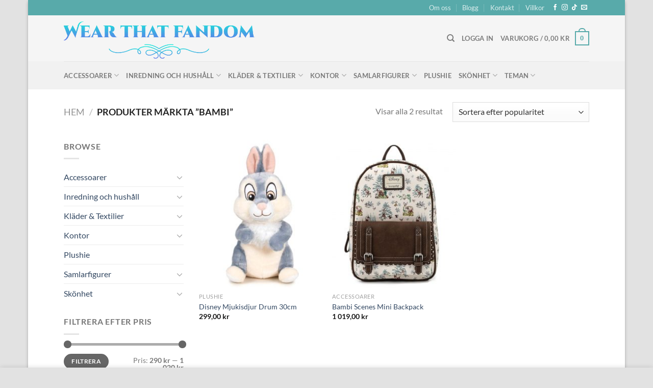

--- FILE ---
content_type: text/html; charset=UTF-8
request_url: https://www.wearthatfandom.se/produkt-tagg/bambi/
body_size: 30252
content:
<!DOCTYPE html>
<html lang="sv-SE" prefix="og: https://ogp.me/ns#" class="loading-site no-js">
<head>
	<meta charset="UTF-8" />
	<link rel="profile" href="http://gmpg.org/xfn/11" />
	<link rel="pingback" href="https://www.wearthatfandom.se/xmlrpc.php" />

					<script>document.documentElement.className = document.documentElement.className + ' yes-js js_active js'</script>
			<script>(function(html){html.className = html.className.replace(/\bno-js\b/,'js')})(document.documentElement);</script>
	<style>img:is([sizes="auto" i], [sizes^="auto," i]) { contain-intrinsic-size: 3000px 1500px }</style>
	<meta name="viewport" content="width=device-width, initial-scale=1" />
<!-- Sökmotoroptimering av Rank Math – https://rankmath.com/ -->
<title>Bambi-arkiv - Wear that fandom</title>
<meta name="robots" content="follow, index, max-snippet:-1, max-video-preview:-1, max-image-preview:large"/>
<link rel="canonical" href="https://www.wearthatfandom.se/produkt-tagg/bambi/" />
<meta property="og:locale" content="sv_SE" />
<meta property="og:type" content="article" />
<meta property="og:title" content="Bambi-arkiv - Wear that fandom" />
<meta property="og:url" content="https://www.wearthatfandom.se/produkt-tagg/bambi/" />
<meta property="og:site_name" content="Wear that fandom" />
<meta property="article:publisher" content="https://www.facebook.com/wearthatfandom" />
<meta property="og:image" content="https://www.wearthatfandom.se/wp-content/uploads/2021/10/cropped-facebookicon-1.png" />
<meta property="og:image:secure_url" content="https://www.wearthatfandom.se/wp-content/uploads/2021/10/cropped-facebookicon-1.png" />
<meta property="og:image:width" content="512" />
<meta property="og:image:height" content="512" />
<meta property="og:image:type" content="image/png" />
<meta name="twitter:card" content="summary_large_image" />
<meta name="twitter:title" content="Bambi-arkiv - Wear that fandom" />
<meta name="twitter:image" content="https://www.wearthatfandom.se/wp-content/uploads/2021/10/cropped-facebookicon-1.png" />
<meta name="twitter:label1" content="Produkter" />
<meta name="twitter:data1" content="2" />
<script type="application/ld+json" class="rank-math-schema">{"@context":"https://schema.org","@graph":[{"@type":"Organization","@id":"https://www.wearthatfandom.se/#organization","name":"Wear that fandom","sameAs":["https://www.facebook.com/wearthatfandom","https://www.instagram.com/wearthatfandom/"]},{"@type":"WebSite","@id":"https://www.wearthatfandom.se/#website","url":"https://www.wearthatfandom.se","name":"Wear that fandom","publisher":{"@id":"https://www.wearthatfandom.se/#organization"},"inLanguage":"sv-SE"},{"@type":"BreadcrumbList","@id":"https://www.wearthatfandom.se/produkt-tagg/bambi/#breadcrumb","itemListElement":[{"@type":"ListItem","position":"1","item":{"@id":"https://www.wearthatfandom.se","name":"Hem"}},{"@type":"ListItem","position":"2","item":{"@id":"https://www.wearthatfandom.se/produkt-tagg/bambi/","name":"Produkter m\u00e4rkta \u201dBambi\u201d"}}]},{"@type":"CollectionPage","@id":"https://www.wearthatfandom.se/produkt-tagg/bambi/#webpage","url":"https://www.wearthatfandom.se/produkt-tagg/bambi/","name":"Bambi-arkiv - Wear that fandom","isPartOf":{"@id":"https://www.wearthatfandom.se/#website"},"inLanguage":"sv-SE","breadcrumb":{"@id":"https://www.wearthatfandom.se/produkt-tagg/bambi/#breadcrumb"}}]}</script>
<!-- /Rank Math SEO-tillägg för WordPress -->

<link rel='prefetch' href='https://www.wearthatfandom.se/wp-content/themes/flatsome/assets/js/flatsome.js?ver=e1ad26bd5672989785e1' />
<link rel='prefetch' href='https://www.wearthatfandom.se/wp-content/themes/flatsome/assets/js/chunk.slider.js?ver=3.19.14' />
<link rel='prefetch' href='https://www.wearthatfandom.se/wp-content/themes/flatsome/assets/js/chunk.popups.js?ver=3.19.14' />
<link rel='prefetch' href='https://www.wearthatfandom.se/wp-content/themes/flatsome/assets/js/chunk.tooltips.js?ver=3.19.14' />
<link rel='prefetch' href='https://www.wearthatfandom.se/wp-content/themes/flatsome/assets/js/woocommerce.js?ver=dd6035ce106022a74757' />
<link rel="alternate" type="application/rss+xml" title="Wear that fandom &raquo; Webbflöde" href="https://www.wearthatfandom.se/feed/" />
<link rel="alternate" type="application/rss+xml" title="Wear that fandom &raquo; Kommentarsflöde" href="https://www.wearthatfandom.se/comments/feed/" />
<link rel="alternate" type="application/rss+xml" title="Webbflöde för Wear that fandom &raquo; Bambi, Etikett" href="https://www.wearthatfandom.se/produkt-tagg/bambi/feed/" />
<style id='wp-block-library-inline-css' type='text/css'>
:root{--wp-admin-theme-color:#007cba;--wp-admin-theme-color--rgb:0,124,186;--wp-admin-theme-color-darker-10:#006ba1;--wp-admin-theme-color-darker-10--rgb:0,107,161;--wp-admin-theme-color-darker-20:#005a87;--wp-admin-theme-color-darker-20--rgb:0,90,135;--wp-admin-border-width-focus:2px;--wp-block-synced-color:#7a00df;--wp-block-synced-color--rgb:122,0,223;--wp-bound-block-color:var(--wp-block-synced-color)}@media (min-resolution:192dpi){:root{--wp-admin-border-width-focus:1.5px}}.wp-element-button{cursor:pointer}:root{--wp--preset--font-size--normal:16px;--wp--preset--font-size--huge:42px}:root .has-very-light-gray-background-color{background-color:#eee}:root .has-very-dark-gray-background-color{background-color:#313131}:root .has-very-light-gray-color{color:#eee}:root .has-very-dark-gray-color{color:#313131}:root .has-vivid-green-cyan-to-vivid-cyan-blue-gradient-background{background:linear-gradient(135deg,#00d084,#0693e3)}:root .has-purple-crush-gradient-background{background:linear-gradient(135deg,#34e2e4,#4721fb 50%,#ab1dfe)}:root .has-hazy-dawn-gradient-background{background:linear-gradient(135deg,#faaca8,#dad0ec)}:root .has-subdued-olive-gradient-background{background:linear-gradient(135deg,#fafae1,#67a671)}:root .has-atomic-cream-gradient-background{background:linear-gradient(135deg,#fdd79a,#004a59)}:root .has-nightshade-gradient-background{background:linear-gradient(135deg,#330968,#31cdcf)}:root .has-midnight-gradient-background{background:linear-gradient(135deg,#020381,#2874fc)}.has-regular-font-size{font-size:1em}.has-larger-font-size{font-size:2.625em}.has-normal-font-size{font-size:var(--wp--preset--font-size--normal)}.has-huge-font-size{font-size:var(--wp--preset--font-size--huge)}.has-text-align-center{text-align:center}.has-text-align-left{text-align:left}.has-text-align-right{text-align:right}#end-resizable-editor-section{display:none}.aligncenter{clear:both}.items-justified-left{justify-content:flex-start}.items-justified-center{justify-content:center}.items-justified-right{justify-content:flex-end}.items-justified-space-between{justify-content:space-between}.screen-reader-text{border:0;clip-path:inset(50%);height:1px;margin:-1px;overflow:hidden;padding:0;position:absolute;width:1px;word-wrap:normal!important}.screen-reader-text:focus{background-color:#ddd;clip-path:none;color:#444;display:block;font-size:1em;height:auto;left:5px;line-height:normal;padding:15px 23px 14px;text-decoration:none;top:5px;width:auto;z-index:100000}html :where(.has-border-color){border-style:solid}html :where([style*=border-top-color]){border-top-style:solid}html :where([style*=border-right-color]){border-right-style:solid}html :where([style*=border-bottom-color]){border-bottom-style:solid}html :where([style*=border-left-color]){border-left-style:solid}html :where([style*=border-width]){border-style:solid}html :where([style*=border-top-width]){border-top-style:solid}html :where([style*=border-right-width]){border-right-style:solid}html :where([style*=border-bottom-width]){border-bottom-style:solid}html :where([style*=border-left-width]){border-left-style:solid}html :where(img[class*=wp-image-]){height:auto;max-width:100%}:where(figure){margin:0 0 1em}html :where(.is-position-sticky){--wp-admin--admin-bar--position-offset:var(--wp-admin--admin-bar--height,0px)}@media screen and (max-width:600px){html :where(.is-position-sticky){--wp-admin--admin-bar--position-offset:0px}}
</style>
<link rel='stylesheet' id='contact-form-7-css' href='https://www.wearthatfandom.se/wp-content/plugins/contact-form-7/includes/css/styles.css?ver=6.1.3' type='text/css' media='all' />
<style id='woocommerce-inline-inline-css' type='text/css'>
.woocommerce form .form-row .required { visibility: visible; }
</style>
<link rel='stylesheet' id='wc-price-history-frontend-css' href='https://www.wearthatfandom.se/wp-content/plugins/wc-price-history/assets/css/frontend.css?ver=1.7' type='text/css' media='all' />
<link rel='stylesheet' id='brands-styles-css' href='https://www.wearthatfandom.se/wp-content/plugins/woocommerce/assets/css/brands.css?ver=10.3.7' type='text/css' media='all' />
<link rel='stylesheet' id='flatsome-woocommerce-wishlist-css' href='https://www.wearthatfandom.se/wp-content/themes/flatsome/inc/integrations/wc-yith-wishlist/wishlist.css?ver=3.19.14' type='text/css' media='all' />
<link rel='stylesheet' id='flatsome-main-css' href='https://www.wearthatfandom.se/wp-content/themes/flatsome/assets/css/flatsome.css?ver=3.19.14' type='text/css' media='all' />
<style id='flatsome-main-inline-css' type='text/css'>
@font-face {
				font-family: "fl-icons";
				font-display: block;
				src: url(https://www.wearthatfandom.se/wp-content/themes/flatsome/assets/css/icons/fl-icons.eot?v=3.19.14);
				src:
					url(https://www.wearthatfandom.se/wp-content/themes/flatsome/assets/css/icons/fl-icons.eot#iefix?v=3.19.14) format("embedded-opentype"),
					url(https://www.wearthatfandom.se/wp-content/themes/flatsome/assets/css/icons/fl-icons.woff2?v=3.19.14) format("woff2"),
					url(https://www.wearthatfandom.se/wp-content/themes/flatsome/assets/css/icons/fl-icons.ttf?v=3.19.14) format("truetype"),
					url(https://www.wearthatfandom.se/wp-content/themes/flatsome/assets/css/icons/fl-icons.woff?v=3.19.14) format("woff"),
					url(https://www.wearthatfandom.se/wp-content/themes/flatsome/assets/css/icons/fl-icons.svg?v=3.19.14#fl-icons) format("svg");
			}
</style>
<link rel='stylesheet' id='flatsome-shop-css' href='https://www.wearthatfandom.se/wp-content/themes/flatsome/assets/css/flatsome-shop.css?ver=3.19.14' type='text/css' media='all' />
<link rel='stylesheet' id='flatsome-style-css' href='https://www.wearthatfandom.se/wp-content/themes/flatsome-child/style.css?ver=3.0' type='text/css' media='all' />
<script type="text/javascript" src="https://www.wearthatfandom.se/wp-includes/js/jquery/jquery.min.js?ver=3.7.1" id="jquery-core-js"></script>
<script type="text/javascript" src="https://www.wearthatfandom.se/wp-includes/js/jquery/jquery-migrate.min.js?ver=3.4.1" id="jquery-migrate-js"></script>
<script type="text/javascript" src="https://www.wearthatfandom.se/wp-content/plugins/woocommerce/assets/js/jquery-blockui/jquery.blockUI.min.js?ver=2.7.0-wc.10.3.7" id="wc-jquery-blockui-js" data-wp-strategy="defer"></script>
<script type="text/javascript" id="wc-add-to-cart-js-extra">
/* <![CDATA[ */
var wc_add_to_cart_params = {"ajax_url":"\/wp-admin\/admin-ajax.php","wc_ajax_url":"\/?wc-ajax=%%endpoint%%","i18n_view_cart":"Visa varukorg","cart_url":"https:\/\/www.wearthatfandom.se\/grid-style-1\/cart\/","is_cart":"","cart_redirect_after_add":"no"};
/* ]]> */
</script>
<script type="text/javascript" src="https://www.wearthatfandom.se/wp-content/plugins/woocommerce/assets/js/frontend/add-to-cart.min.js?ver=10.3.7" id="wc-add-to-cart-js" defer="defer" data-wp-strategy="defer"></script>
<script type="text/javascript" src="https://www.wearthatfandom.se/wp-content/plugins/woocommerce/assets/js/js-cookie/js.cookie.min.js?ver=2.1.4-wc.10.3.7" id="wc-js-cookie-js" data-wp-strategy="defer"></script>
<link rel="https://api.w.org/" href="https://www.wearthatfandom.se/wp-json/" /><link rel="alternate" title="JSON" type="application/json" href="https://www.wearthatfandom.se/wp-json/wp/v2/product_tag/146" /><link rel="EditURI" type="application/rsd+xml" title="RSD" href="https://www.wearthatfandom.se/xmlrpc.php?rsd" />
<meta name="generator" content="WordPress 6.8.3" />

<!-- This website runs the Product Feed PRO for WooCommerce by AdTribes.io plugin - version woocommercesea_option_installed_version -->
	<noscript><style>.woocommerce-product-gallery{ opacity: 1 !important; }</style></noscript>
	<link rel="icon" href="https://www.wearthatfandom.se/wp-content/uploads/2021/10/cropped-facebookicon-1-32x32.png" sizes="32x32" />
<link rel="icon" href="https://www.wearthatfandom.se/wp-content/uploads/2021/10/cropped-facebookicon-1-192x192.png" sizes="192x192" />
<link rel="apple-touch-icon" href="https://www.wearthatfandom.se/wp-content/uploads/2021/10/cropped-facebookicon-1-180x180.png" />
<meta name="msapplication-TileImage" content="https://www.wearthatfandom.se/wp-content/uploads/2021/10/cropped-facebookicon-1-270x270.png" />
<style id="custom-css" type="text/css">:root {--primary-color: #58AAAA;--fs-color-primary: #58AAAA;--fs-color-secondary: #d26e4b;--fs-color-success: #7a9c59;--fs-color-alert: #b20000;--fs-experimental-link-color: #334862;--fs-experimental-link-color-hover: #111;}.tooltipster-base {--tooltip-color: #fff;--tooltip-bg-color: #000;}.off-canvas-right .mfp-content, .off-canvas-left .mfp-content {--drawer-width: 300px;}.off-canvas .mfp-content.off-canvas-cart {--drawer-width: 360px;}html{background-color:#E2E2E2!important;}.container-width, .full-width .ubermenu-nav, .container, .row{max-width: 1060px}.row.row-collapse{max-width: 1030px}.row.row-small{max-width: 1052.5px}.row.row-large{max-width: 1090px}body.framed, body.framed header, body.framed .header-wrapper, body.boxed, body.boxed header, body.boxed .header-wrapper, body.boxed .is-sticky-section{ max-width: 1170px}.header-main{height: 90px}#logo img{max-height: 90px}#logo{width:582px;}.header-bottom{min-height: 55px}.header-top{min-height: 30px}.transparent .header-main{height: 90px}.transparent #logo img{max-height: 90px}.has-transparent + .page-title:first-of-type,.has-transparent + #main > .page-title,.has-transparent + #main > div > .page-title,.has-transparent + #main .page-header-wrapper:first-of-type .page-title{padding-top: 170px;}.header.show-on-scroll,.stuck .header-main{height:70px!important}.stuck #logo img{max-height: 70px!important}.header-bg-color {background-color: rgba(244,244,244,0.9)}.header-bottom {background-color: #f1f1f1}@media (max-width: 549px) {.header-main{height: 96px}#logo img{max-height: 96px}}body{font-family: Lato, sans-serif;}body {font-weight: 400;font-style: normal;}.nav > li > a {font-family: Lato, sans-serif;}.mobile-sidebar-levels-2 .nav > li > ul > li > a {font-family: Lato, sans-serif;}.nav > li > a,.mobile-sidebar-levels-2 .nav > li > ul > li > a {font-weight: 700;font-style: normal;}h1,h2,h3,h4,h5,h6,.heading-font, .off-canvas-center .nav-sidebar.nav-vertical > li > a{font-family: Lato, sans-serif;}h1,h2,h3,h4,h5,h6,.heading-font,.banner h1,.banner h2 {font-weight: 700;font-style: normal;}.alt-font{font-family: "Dancing Script", sans-serif;}.alt-font {font-weight: 400!important;font-style: normal!important;}@media screen and (min-width: 550px){.products .box-vertical .box-image{min-width: 247px!important;width: 247px!important;}}.nav-vertical-fly-out > li + li {border-top-width: 1px; border-top-style: solid;}.label-new.menu-item > a:after{content:"Ny";}.label-hot.menu-item > a:after{content:"Het";}.label-sale.menu-item > a:after{content:"Rea";}.label-popular.menu-item > a:after{content:"Populär";}</style><style id="kirki-inline-styles">/* latin-ext */
@font-face {
  font-family: 'Lato';
  font-style: normal;
  font-weight: 400;
  font-display: swap;
  src: url(https://www.wearthatfandom.se/wp-content/fonts/lato/S6uyw4BMUTPHjxAwXjeu.woff2) format('woff2');
  unicode-range: U+0100-02BA, U+02BD-02C5, U+02C7-02CC, U+02CE-02D7, U+02DD-02FF, U+0304, U+0308, U+0329, U+1D00-1DBF, U+1E00-1E9F, U+1EF2-1EFF, U+2020, U+20A0-20AB, U+20AD-20C0, U+2113, U+2C60-2C7F, U+A720-A7FF;
}
/* latin */
@font-face {
  font-family: 'Lato';
  font-style: normal;
  font-weight: 400;
  font-display: swap;
  src: url(https://www.wearthatfandom.se/wp-content/fonts/lato/S6uyw4BMUTPHjx4wXg.woff2) format('woff2');
  unicode-range: U+0000-00FF, U+0131, U+0152-0153, U+02BB-02BC, U+02C6, U+02DA, U+02DC, U+0304, U+0308, U+0329, U+2000-206F, U+20AC, U+2122, U+2191, U+2193, U+2212, U+2215, U+FEFF, U+FFFD;
}
/* latin-ext */
@font-face {
  font-family: 'Lato';
  font-style: normal;
  font-weight: 700;
  font-display: swap;
  src: url(https://www.wearthatfandom.se/wp-content/fonts/lato/S6u9w4BMUTPHh6UVSwaPGR_p.woff2) format('woff2');
  unicode-range: U+0100-02BA, U+02BD-02C5, U+02C7-02CC, U+02CE-02D7, U+02DD-02FF, U+0304, U+0308, U+0329, U+1D00-1DBF, U+1E00-1E9F, U+1EF2-1EFF, U+2020, U+20A0-20AB, U+20AD-20C0, U+2113, U+2C60-2C7F, U+A720-A7FF;
}
/* latin */
@font-face {
  font-family: 'Lato';
  font-style: normal;
  font-weight: 700;
  font-display: swap;
  src: url(https://www.wearthatfandom.se/wp-content/fonts/lato/S6u9w4BMUTPHh6UVSwiPGQ.woff2) format('woff2');
  unicode-range: U+0000-00FF, U+0131, U+0152-0153, U+02BB-02BC, U+02C6, U+02DA, U+02DC, U+0304, U+0308, U+0329, U+2000-206F, U+20AC, U+2122, U+2191, U+2193, U+2212, U+2215, U+FEFF, U+FFFD;
}/* vietnamese */
@font-face {
  font-family: 'Dancing Script';
  font-style: normal;
  font-weight: 400;
  font-display: swap;
  src: url(https://www.wearthatfandom.se/wp-content/fonts/dancing-script/If2cXTr6YS-zF4S-kcSWSVi_sxjsohD9F50Ruu7BMSo3Rep8ltA.woff2) format('woff2');
  unicode-range: U+0102-0103, U+0110-0111, U+0128-0129, U+0168-0169, U+01A0-01A1, U+01AF-01B0, U+0300-0301, U+0303-0304, U+0308-0309, U+0323, U+0329, U+1EA0-1EF9, U+20AB;
}
/* latin-ext */
@font-face {
  font-family: 'Dancing Script';
  font-style: normal;
  font-weight: 400;
  font-display: swap;
  src: url(https://www.wearthatfandom.se/wp-content/fonts/dancing-script/If2cXTr6YS-zF4S-kcSWSVi_sxjsohD9F50Ruu7BMSo3ROp8ltA.woff2) format('woff2');
  unicode-range: U+0100-02BA, U+02BD-02C5, U+02C7-02CC, U+02CE-02D7, U+02DD-02FF, U+0304, U+0308, U+0329, U+1D00-1DBF, U+1E00-1E9F, U+1EF2-1EFF, U+2020, U+20A0-20AB, U+20AD-20C0, U+2113, U+2C60-2C7F, U+A720-A7FF;
}
/* latin */
@font-face {
  font-family: 'Dancing Script';
  font-style: normal;
  font-weight: 400;
  font-display: swap;
  src: url(https://www.wearthatfandom.se/wp-content/fonts/dancing-script/If2cXTr6YS-zF4S-kcSWSVi_sxjsohD9F50Ruu7BMSo3Sup8.woff2) format('woff2');
  unicode-range: U+0000-00FF, U+0131, U+0152-0153, U+02BB-02BC, U+02C6, U+02DA, U+02DC, U+0304, U+0308, U+0329, U+2000-206F, U+20AC, U+2122, U+2191, U+2193, U+2212, U+2215, U+FEFF, U+FFFD;
}</style></head>

<body class="archive tax-product_tag term-bambi term-146 wp-theme-flatsome wp-child-theme-flatsome-child theme-flatsome woocommerce woocommerce-page woocommerce-no-js boxed box-shadow lightbox nav-dropdown-has-arrow nav-dropdown-has-shadow nav-dropdown-has-border">


<a class="skip-link screen-reader-text" href="#main">Skip to content</a>

<div id="wrapper">

	
	<header id="header" class="header has-sticky sticky-jump">
		<div class="header-wrapper">
			<div id="top-bar" class="header-top hide-for-sticky nav-dark">
    <div class="flex-row container">
      <div class="flex-col hide-for-medium flex-left">
          <ul class="nav nav-left medium-nav-center nav-small  nav-divided">
              <li class="html custom html_topbar_left"><strong class="uppercase"></strong></li>          </ul>
      </div>

      <div class="flex-col hide-for-medium flex-center">
          <ul class="nav nav-center nav-small  nav-divided">
                        </ul>
      </div>

      <div class="flex-col hide-for-medium flex-right">
         <ul class="nav top-bar-nav nav-right nav-small  nav-divided">
              <li id="menu-item-615" class="menu-item menu-item-type-post_type menu-item-object-page menu-item-615 menu-item-design-default"><a href="https://www.wearthatfandom.se/elements/pages/about/" class="nav-top-link">Om oss</a></li>
<li id="menu-item-972" class="menu-item menu-item-type-post_type menu-item-object-page menu-item-972 menu-item-design-default"><a href="https://www.wearthatfandom.se/blog/" class="nav-top-link">Blogg</a></li>
<li id="menu-item-707" class="menu-item menu-item-type-post_type menu-item-object-page menu-item-707 menu-item-design-default"><a href="https://www.wearthatfandom.se/elements/pages/contact/" class="nav-top-link">Kontakt</a></li>
<li id="menu-item-629" class="menu-item menu-item-type-post_type menu-item-object-page menu-item-privacy-policy menu-item-629 menu-item-design-default"><a href="https://www.wearthatfandom.se/elements/pages/faq/" class="nav-top-link">Villkor</a></li>
<li class="html header-social-icons ml-0">
	<div class="social-icons follow-icons" ><a href="https://www.facebook.com/wearthatfandom/" target="_blank" data-label="Facebook" class="icon plain facebook tooltip" title="Follow on Facebook" aria-label="Follow on Facebook" rel="noopener nofollow" ><i class="icon-facebook" ></i></a><a href="https://www.instagram.com/wearthatfandom/" target="_blank" data-label="Instagram" class="icon plain instagram tooltip" title="Follow on Instagram" aria-label="Follow on Instagram" rel="noopener nofollow" ><i class="icon-instagram" ></i></a><a href="https://www.tiktok.com/@wearthatfandom" target="_blank" data-label="TikTok" class="icon plain tiktok tooltip" title="Follow on TikTok" aria-label="Follow on TikTok" rel="noopener nofollow" ><i class="icon-tiktok" ></i></a><a href="mailto:info@wearthatfandom.se" data-label="E-mail" target="_blank" class="icon plain email tooltip" title="Skicka ett mail till oss" aria-label="Skicka ett mail till oss" rel="nofollow noopener" ><i class="icon-envelop" ></i></a></div></li>
          </ul>
      </div>

            <div class="flex-col show-for-medium flex-grow">
          <ul class="nav nav-center nav-small mobile-nav  nav-divided">
              <li class="html custom html_topbar_left"><strong class="uppercase"></strong></li>          </ul>
      </div>
      
    </div>
</div>
<div id="masthead" class="header-main ">
      <div class="header-inner flex-row container logo-left medium-logo-center" role="navigation">

          <!-- Logo -->
          <div id="logo" class="flex-col logo">
            
<!-- Header logo -->
<a href="https://www.wearthatfandom.se/" title="Wear that fandom - Officiell fandom-merch för film, spel, serier" rel="home">
		<img width="687" height="165" src="https://www.wearthatfandom.se/wp-content/uploads/2021/10/hemsida-liten.png" class="header_logo header-logo" alt="Wear that fandom"/><img  width="687" height="165" src="https://www.wearthatfandom.se/wp-content/uploads/2021/10/hemsida-liten.png" class="header-logo-dark" alt="Wear that fandom"/></a>
          </div>

          <!-- Mobile Left Elements -->
          <div class="flex-col show-for-medium flex-left">
            <ul class="mobile-nav nav nav-left ">
              <li class="nav-icon has-icon">
  		<a href="#" data-open="#main-menu" data-pos="left" data-bg="main-menu-overlay" data-color="" class="is-small" aria-label="Menu" aria-controls="main-menu" aria-expanded="false">

		  <i class="icon-menu" ></i>
		  		</a>
	</li>
            </ul>
          </div>

          <!-- Left Elements -->
          <div class="flex-col hide-for-medium flex-left
            flex-grow">
            <ul class="header-nav header-nav-main nav nav-left  nav-uppercase" >
                          </ul>
          </div>

          <!-- Right Elements -->
          <div class="flex-col hide-for-medium flex-right">
            <ul class="header-nav header-nav-main nav nav-right  nav-uppercase">
              <li class="header-search header-search-dropdown has-icon has-dropdown menu-item-has-children">
		<a href="#" aria-label="Sök" class="is-small"><i class="icon-search" ></i></a>
		<ul class="nav-dropdown nav-dropdown-default">
	 	<li class="header-search-form search-form html relative has-icon">
	<div class="header-search-form-wrapper">
		<div class="searchform-wrapper ux-search-box relative is-normal"><form role="search" method="get" class="searchform" action="https://www.wearthatfandom.se/">
	<div class="flex-row relative">
					<div class="flex-col search-form-categories">
				<select class="search_categories resize-select mb-0" name="product_cat"><option value="" selected='selected'>All</option><option value="accessoarer">Accessoarer</option><option value="inredning-och-hushall">Inredning och hushåll</option><option value="klader">Kläder &amp; Textilier</option><option value="kontor">Kontor</option><option value="plushie">Plushie</option><option value="samlarfigurer">Samlarfigurer</option><option value="skonhet">Skönhet</option></select>			</div>
						<div class="flex-col flex-grow">
			<label class="screen-reader-text" for="woocommerce-product-search-field-0">Sök efter:</label>
			<input type="search" id="woocommerce-product-search-field-0" class="search-field mb-0" placeholder="Sök&hellip;" value="" name="s" />
			<input type="hidden" name="post_type" value="product" />
					</div>
		<div class="flex-col">
			<button type="submit" value="Sök" class="ux-search-submit submit-button secondary button  icon mb-0" aria-label="Submit">
				<i class="icon-search" ></i>			</button>
		</div>
	</div>
	<div class="live-search-results text-left z-top"></div>
</form>
</div>	</div>
</li>
	</ul>
</li>

<li class="account-item has-icon" >

	<a href="https://www.wearthatfandom.se/my-account/" class="nav-top-link nav-top-not-logged-in is-small" title="Logga in" data-open="#login-form-popup" >
					<span>
			Logga in			</span>
				</a>




</li>
<li class="cart-item has-icon has-dropdown">

<a href="https://www.wearthatfandom.se/grid-style-1/cart/" class="header-cart-link is-small" title="Varukorg" >

<span class="header-cart-title">
   Varukorg   /      <span class="cart-price"><span class="woocommerce-Price-amount amount"><bdi>0,00&nbsp;<span class="woocommerce-Price-currencySymbol">&#107;&#114;</span></bdi></span></span>
  </span>

    <span class="cart-icon image-icon">
    <strong>0</strong>
  </span>
  </a>

 <ul class="nav-dropdown nav-dropdown-default">
    <li class="html widget_shopping_cart">
      <div class="widget_shopping_cart_content">
        

	<div class="ux-mini-cart-empty flex flex-row-col text-center pt pb">
				<div class="ux-mini-cart-empty-icon">
			<svg xmlns="http://www.w3.org/2000/svg" viewBox="0 0 17 19" style="opacity:.1;height:80px;">
				<path d="M8.5 0C6.7 0 5.3 1.2 5.3 2.7v2H2.1c-.3 0-.6.3-.7.7L0 18.2c0 .4.2.8.6.8h15.7c.4 0 .7-.3.7-.7v-.1L15.6 5.4c0-.3-.3-.6-.7-.6h-3.2v-2c0-1.6-1.4-2.8-3.2-2.8zM6.7 2.7c0-.8.8-1.4 1.8-1.4s1.8.6 1.8 1.4v2H6.7v-2zm7.5 3.4 1.3 11.5h-14L2.8 6.1h2.5v1.4c0 .4.3.7.7.7.4 0 .7-.3.7-.7V6.1h3.5v1.4c0 .4.3.7.7.7s.7-.3.7-.7V6.1h2.6z" fill-rule="evenodd" clip-rule="evenodd" fill="currentColor"></path>
			</svg>
		</div>
				<p class="woocommerce-mini-cart__empty-message empty">Inga produkter i varukorgen.</p>
					<p class="return-to-shop">
				<a class="button primary wc-backward" href="https://www.wearthatfandom.se/shop/">
					Gå tillbaka till butiken				</a>
			</p>
				</div>


      </div>
    </li>
     </ul>

</li>
            </ul>
          </div>

          <!-- Mobile Right Elements -->
          <div class="flex-col show-for-medium flex-right">
            <ul class="mobile-nav nav nav-right ">
              <li class="cart-item has-icon">


		<a href="https://www.wearthatfandom.se/grid-style-1/cart/" class="header-cart-link is-small off-canvas-toggle nav-top-link" title="Varukorg" data-open="#cart-popup" data-class="off-canvas-cart" data-pos="right" >

    <span class="cart-icon image-icon">
    <strong>0</strong>
  </span>
  </a>


  <!-- Cart Sidebar Popup -->
  <div id="cart-popup" class="mfp-hide">
  <div class="cart-popup-inner inner-padding cart-popup-inner--sticky">
      <div class="cart-popup-title text-center">
          <span class="heading-font uppercase">Varukorg</span>
          <div class="is-divider"></div>
      </div>
	  <div class="widget_shopping_cart">
		  <div class="widget_shopping_cart_content">
			  

	<div class="ux-mini-cart-empty flex flex-row-col text-center pt pb">
				<div class="ux-mini-cart-empty-icon">
			<svg xmlns="http://www.w3.org/2000/svg" viewBox="0 0 17 19" style="opacity:.1;height:80px;">
				<path d="M8.5 0C6.7 0 5.3 1.2 5.3 2.7v2H2.1c-.3 0-.6.3-.7.7L0 18.2c0 .4.2.8.6.8h15.7c.4 0 .7-.3.7-.7v-.1L15.6 5.4c0-.3-.3-.6-.7-.6h-3.2v-2c0-1.6-1.4-2.8-3.2-2.8zM6.7 2.7c0-.8.8-1.4 1.8-1.4s1.8.6 1.8 1.4v2H6.7v-2zm7.5 3.4 1.3 11.5h-14L2.8 6.1h2.5v1.4c0 .4.3.7.7.7.4 0 .7-.3.7-.7V6.1h3.5v1.4c0 .4.3.7.7.7s.7-.3.7-.7V6.1h2.6z" fill-rule="evenodd" clip-rule="evenodd" fill="currentColor"></path>
			</svg>
		</div>
				<p class="woocommerce-mini-cart__empty-message empty">Inga produkter i varukorgen.</p>
					<p class="return-to-shop">
				<a class="button primary wc-backward" href="https://www.wearthatfandom.se/shop/">
					Gå tillbaka till butiken				</a>
			</p>
				</div>


		  </div>
	  </div>
               </div>
  </div>

</li>
            </ul>
          </div>

      </div>

            <div class="container"><div class="top-divider full-width"></div></div>
      </div>
<div id="wide-nav" class="header-bottom wide-nav hide-for-medium">
    <div class="flex-row container">

                        <div class="flex-col hide-for-medium flex-left">
                <ul class="nav header-nav header-bottom-nav nav-left  nav-uppercase">
                    <li id="menu-item-2653" class="menu-item menu-item-type-taxonomy menu-item-object-product_cat menu-item-has-children menu-item-2653 menu-item-design-default has-dropdown"><a href="https://www.wearthatfandom.se/produkt-kategori/accessoarer/" class="nav-top-link" aria-expanded="false" aria-haspopup="menu">Accessoarer<i class="icon-angle-down" ></i></a>
<ul class="sub-menu nav-dropdown nav-dropdown-default">
	<li id="menu-item-3286" class="menu-item menu-item-type-taxonomy menu-item-object-product_cat menu-item-3286"><a href="https://www.wearthatfandom.se/produkt-kategori/accessoarer/haraccessoarer/">Håraccessoarer</a></li>
	<li id="menu-item-2664" class="menu-item menu-item-type-taxonomy menu-item-object-product_cat menu-item-2664"><a href="https://www.wearthatfandom.se/produkt-kategori/accessoarer/vaskdekorationer-nyckelringar/">Väskdekorationer/Nyckelringar</a></li>
	<li id="menu-item-2665" class="menu-item menu-item-type-taxonomy menu-item-object-product_cat menu-item-2665"><a href="https://www.wearthatfandom.se/produkt-kategori/accessoarer/paraplyer/">Paraplyer</a></li>
	<li id="menu-item-2666" class="menu-item menu-item-type-taxonomy menu-item-object-product_cat menu-item-2666"><a href="https://www.wearthatfandom.se/produkt-kategori/accessoarer/pin/">Pin</a></li>
	<li id="menu-item-2667" class="menu-item menu-item-type-taxonomy menu-item-object-product_cat menu-item-2667"><a href="https://www.wearthatfandom.se/produkt-kategori/accessoarer/planbocker/">Plånböcker</a></li>
	<li id="menu-item-2654" class="menu-item menu-item-type-taxonomy menu-item-object-product_cat menu-item-has-children menu-item-2654 nav-dropdown-col"><a href="https://www.wearthatfandom.se/produkt-kategori/accessoarer/vaskor/">Väskor</a>
	<ul class="sub-menu nav-column nav-dropdown-default">
		<li id="menu-item-2669" class="menu-item menu-item-type-taxonomy menu-item-object-product_cat menu-item-2669"><a href="https://www.wearthatfandom.se/produkt-kategori/accessoarer/vaskor/crossbody/">Axelremsväskor</a></li>
		<li id="menu-item-2655" class="menu-item menu-item-type-taxonomy menu-item-object-product_cat menu-item-2655"><a href="https://www.wearthatfandom.se/produkt-kategori/accessoarer/vaskor/mini-ryggsack/">Mini-ryggsäckar</a></li>
		<li id="menu-item-5282" class="menu-item menu-item-type-taxonomy menu-item-object-product_cat menu-item-5282"><a href="https://www.wearthatfandom.se/produkt-kategori/accessoarer/vaskor/ryggsackar/">Ryggsäckar</a></li>
		<li id="menu-item-5283" class="menu-item menu-item-type-taxonomy menu-item-object-product_cat menu-item-5283"><a href="https://www.wearthatfandom.se/produkt-kategori/accessoarer/vaskor/tote/">Tote</a></li>
	</ul>
</li>
</ul>
</li>
<li id="menu-item-2672" class="menu-item menu-item-type-taxonomy menu-item-object-product_cat menu-item-has-children menu-item-2672 menu-item-design-default has-dropdown"><a href="https://www.wearthatfandom.se/produkt-kategori/inredning-och-hushall/" class="nav-top-link" aria-expanded="false" aria-haspopup="menu">Inredning och hushåll<i class="icon-angle-down" ></i></a>
<ul class="sub-menu nav-dropdown nav-dropdown-default">
	<li id="menu-item-5270" class="menu-item menu-item-type-taxonomy menu-item-object-product_cat menu-item-5270"><a href="https://www.wearthatfandom.se/produkt-kategori/inredning-och-hushall/doft-och-ljus/">Doft och ljus</a></li>
	<li id="menu-item-5920" class="menu-item menu-item-type-taxonomy menu-item-object-product_cat menu-item-5920"><a href="https://www.wearthatfandom.se/produkt-kategori/inredning-och-hushall/flaskor/">Flaskor</a></li>
	<li id="menu-item-2673" class="menu-item menu-item-type-taxonomy menu-item-object-product_cat menu-item-2673"><a href="https://www.wearthatfandom.se/produkt-kategori/inredning-och-hushall/glas/">Glas</a></li>
	<li id="menu-item-2674" class="menu-item menu-item-type-taxonomy menu-item-object-product_cat menu-item-2674"><a href="https://www.wearthatfandom.se/produkt-kategori/inredning-och-hushall/glasunderlagg/">Glasunderlägg</a></li>
	<li id="menu-item-2675" class="menu-item menu-item-type-taxonomy menu-item-object-product_cat menu-item-has-children menu-item-2675 nav-dropdown-col"><a href="https://www.wearthatfandom.se/produkt-kategori/inredning-och-hushall/mugg/">Muggar</a>
	<ul class="sub-menu nav-column nav-dropdown-default">
		<li id="menu-item-2676" class="menu-item menu-item-type-taxonomy menu-item-object-product_cat menu-item-2676"><a href="https://www.wearthatfandom.se/produkt-kategori/inredning-och-hushall/mugg/vanlig-mugg/">Vanliga muggar 250-400 ml</a></li>
		<li id="menu-item-5281" class="menu-item menu-item-type-taxonomy menu-item-object-product_cat menu-item-5281"><a href="https://www.wearthatfandom.se/produkt-kategori/inredning-och-hushall/mugg/stora-muggar/">Stora muggar 420 &#8211; 580 ml</a></li>
		<li id="menu-item-2677" class="menu-item menu-item-type-taxonomy menu-item-object-product_cat menu-item-2677"><a href="https://www.wearthatfandom.se/produkt-kategori/inredning-och-hushall/mugg/3d-muggar/">3D Muggar</a></li>
		<li id="menu-item-2678" class="menu-item menu-item-type-taxonomy menu-item-object-product_cat menu-item-2678"><a href="https://www.wearthatfandom.se/produkt-kategori/inredning-och-hushall/mugg/espresso-muggar/">Espresso muggar</a></li>
	</ul>
</li>
	<li id="menu-item-2679" class="menu-item menu-item-type-taxonomy menu-item-object-product_cat menu-item-2679"><a href="https://www.wearthatfandom.se/produkt-kategori/inredning-och-hushall/skalar/">Skålar</a></li>
</ul>
</li>
<li id="menu-item-2680" class="menu-item menu-item-type-taxonomy menu-item-object-product_cat menu-item-has-children menu-item-2680 menu-item-design-default has-dropdown"><a href="https://www.wearthatfandom.se/produkt-kategori/klader/" class="nav-top-link" aria-expanded="false" aria-haspopup="menu">Kläder &amp; Textilier<i class="icon-angle-down" ></i></a>
<ul class="sub-menu nav-dropdown nav-dropdown-default">
	<li id="menu-item-2682" class="menu-item menu-item-type-taxonomy menu-item-object-product_cat menu-item-2682"><a href="https://www.wearthatfandom.se/produkt-kategori/klader/kepsar-klader/">Kepsar</a></li>
	<li id="menu-item-2683" class="menu-item menu-item-type-taxonomy menu-item-object-product_cat menu-item-2683"><a href="https://www.wearthatfandom.se/produkt-kategori/klader/mossor-och-halsdukar/">Mössor och Halsdukar</a></li>
	<li id="menu-item-2684" class="menu-item menu-item-type-taxonomy menu-item-object-product_cat menu-item-2684"><a href="https://www.wearthatfandom.se/produkt-kategori/klader/munskydd/">Munskydd</a></li>
	<li id="menu-item-2685" class="menu-item menu-item-type-taxonomy menu-item-object-product_cat menu-item-2685"><a href="https://www.wearthatfandom.se/produkt-kategori/klader/strumpor/">Strumpor</a></li>
	<li id="menu-item-2687" class="menu-item menu-item-type-taxonomy menu-item-object-product_cat menu-item-2687"><a href="https://www.wearthatfandom.se/produkt-kategori/klader/vantar/">Vantar</a></li>
</ul>
</li>
<li id="menu-item-4693" class="menu-item menu-item-type-taxonomy menu-item-object-product_cat menu-item-has-children menu-item-4693 menu-item-design-default has-dropdown"><a href="https://www.wearthatfandom.se/produkt-kategori/kontor/" class="nav-top-link" aria-expanded="false" aria-haspopup="menu">Kontor<i class="icon-angle-down" ></i></a>
<ul class="sub-menu nav-dropdown nav-dropdown-default">
	<li id="menu-item-2671" class="menu-item menu-item-type-taxonomy menu-item-object-product_cat menu-item-2671"><a href="https://www.wearthatfandom.se/produkt-kategori/kontor/anteckningsblock/">Anteckningsblock</a></li>
	<li id="menu-item-5265" class="menu-item menu-item-type-taxonomy menu-item-object-product_cat menu-item-5265"><a href="https://www.wearthatfandom.se/produkt-kategori/kontor/klistermarken/">Klistermärken</a></li>
	<li id="menu-item-5921" class="menu-item menu-item-type-taxonomy menu-item-object-product_cat menu-item-5921"><a href="https://www.wearthatfandom.se/produkt-kategori/kontor/pennskrin/">Pennskrin</a></li>
</ul>
</li>
<li id="menu-item-2689" class="menu-item menu-item-type-taxonomy menu-item-object-product_cat menu-item-has-children menu-item-2689 menu-item-design-default has-dropdown"><a href="https://www.wearthatfandom.se/produkt-kategori/samlarfigurer/" class="nav-top-link" aria-expanded="false" aria-haspopup="menu">Samlarfigurer<i class="icon-angle-down" ></i></a>
<ul class="sub-menu nav-dropdown nav-dropdown-default">
	<li id="menu-item-2690" class="menu-item menu-item-type-taxonomy menu-item-object-product_cat menu-item-has-children menu-item-2690 nav-dropdown-col"><a href="https://www.wearthatfandom.se/produkt-kategori/samlarfigurer/banpresto/">Banpresto</a>
	<ul class="sub-menu nav-column nav-dropdown-default">
		<li id="menu-item-2758" class="menu-item menu-item-type-taxonomy menu-item-object-product_tag menu-item-2758"><a href="https://www.wearthatfandom.se/produkt-tagg/creator-x-creator/">Creator x Creator</a></li>
		<li id="menu-item-2691" class="menu-item menu-item-type-taxonomy menu-item-object-product_cat menu-item-2691"><a href="https://www.wearthatfandom.se/produkt-kategori/samlarfigurer/banpresto/fluffy-puffy/">Fluffy Puffy</a></li>
		<li id="menu-item-2692" class="menu-item menu-item-type-taxonomy menu-item-object-product_cat menu-item-2692"><a href="https://www.wearthatfandom.se/produkt-kategori/samlarfigurer/banpresto/q-posket/">Q posket</a></li>
	</ul>
</li>
	<li id="menu-item-2694" class="menu-item menu-item-type-taxonomy menu-item-object-product_cat menu-item-has-children menu-item-2694 nav-dropdown-col"><a href="https://www.wearthatfandom.se/produkt-kategori/samlarfigurer/enesco/">Enesco</a>
	<ul class="sub-menu nav-column nav-dropdown-default">
		<li id="menu-item-2695" class="menu-item menu-item-type-taxonomy menu-item-object-product_cat menu-item-2695"><a href="https://www.wearthatfandom.se/produkt-kategori/samlarfigurer/enesco/disney-tradition/">Disney Tradition</a></li>
	</ul>
</li>
	<li id="menu-item-2693" class="menu-item menu-item-type-taxonomy menu-item-object-product_cat menu-item-2693"><a href="https://www.wearthatfandom.se/produkt-kategori/samlarfigurer/beast-kingdom/">Beast kingdom</a></li>
	<li id="menu-item-2696" class="menu-item menu-item-type-taxonomy menu-item-object-product_cat menu-item-2696"><a href="https://www.wearthatfandom.se/produkt-kategori/samlarfigurer/funko-pop/">Funko POP!</a></li>
	<li id="menu-item-5266" class="menu-item menu-item-type-taxonomy menu-item-object-product_cat menu-item-5266"><a href="https://www.wearthatfandom.se/produkt-kategori/samlarfigurer/mighty-jaxx/">Mighty Jaxx</a></li>
</ul>
</li>
<li id="menu-item-2688" class="menu-item menu-item-type-taxonomy menu-item-object-product_cat menu-item-2688 menu-item-design-default"><a href="https://www.wearthatfandom.se/produkt-kategori/plushie/" class="nav-top-link">Plushie</a></li>
<li id="menu-item-5267" class="menu-item menu-item-type-taxonomy menu-item-object-product_cat menu-item-has-children menu-item-5267 menu-item-design-default has-dropdown"><a href="https://www.wearthatfandom.se/produkt-kategori/skonhet/" class="nav-top-link" aria-expanded="false" aria-haspopup="menu">Skönhet<i class="icon-angle-down" ></i></a>
<ul class="sub-menu nav-dropdown nav-dropdown-default">
	<li id="menu-item-5268" class="menu-item menu-item-type-taxonomy menu-item-object-product_cat menu-item-5268"><a href="https://www.wearthatfandom.se/produkt-kategori/skonhet/diverse-skonhetsprodukter/">Diverse skönhetsprodukter</a></li>
	<li id="menu-item-5269" class="menu-item menu-item-type-taxonomy menu-item-object-product_cat menu-item-5269"><a href="https://www.wearthatfandom.se/produkt-kategori/skonhet/necessarer-och-sminkvaskor/">Necessärer och Sminkväskor</a></li>
</ul>
</li>
<li id="menu-item-2697" class="menu-item menu-item-type-custom menu-item-object-custom menu-item-has-children menu-item-2697 menu-item-design-default has-dropdown"><a href="#" class="nav-top-link" aria-expanded="false" aria-haspopup="menu">Teman<i class="icon-angle-down" ></i></a>
<ul class="sub-menu nav-dropdown nav-dropdown-default">
	<li id="menu-item-2707" class="menu-item menu-item-type-taxonomy menu-item-object-product_tag menu-item-2707"><a href="https://www.wearthatfandom.se/produkt-tagg/anime-manga/">Anime/manga</a></li>
	<li id="menu-item-2705" class="menu-item menu-item-type-taxonomy menu-item-object-product_tag menu-item-2705"><a href="https://www.wearthatfandom.se/produkt-tagg/dc-comics/">DC Comics</a></li>
	<li id="menu-item-2699" class="menu-item menu-item-type-taxonomy menu-item-object-product_tag menu-item-2699"><a href="https://www.wearthatfandom.se/produkt-tagg/disney/">Disney</a></li>
	<li id="menu-item-3111" class="menu-item menu-item-type-taxonomy menu-item-object-product_tag menu-item-3111"><a href="https://www.wearthatfandom.se/produkt-tagg/halloween/">Halloween</a></li>
	<li id="menu-item-2702" class="menu-item menu-item-type-taxonomy menu-item-object-product_tag menu-item-2702"><a href="https://www.wearthatfandom.se/produkt-tagg/harry-potter/">Harry Potter</a></li>
	<li id="menu-item-3110" class="menu-item menu-item-type-taxonomy menu-item-object-product_tag menu-item-3110"><a href="https://www.wearthatfandom.se/produkt-tagg/jul/">Jul</a></li>
	<li id="menu-item-2703" class="menu-item menu-item-type-taxonomy menu-item-object-product_tag menu-item-2703"><a href="https://www.wearthatfandom.se/produkt-tagg/marvel/">Marvel</a></li>
	<li id="menu-item-4665" class="menu-item menu-item-type-taxonomy menu-item-object-product_tag menu-item-4665"><a href="https://www.wearthatfandom.se/produkt-tagg/my-little-pony/">My little pony</a></li>
	<li id="menu-item-4663" class="menu-item menu-item-type-taxonomy menu-item-object-product_tag menu-item-4663"><a href="https://www.wearthatfandom.se/produkt-tagg/nintendo/">Nintendo</a></li>
	<li id="menu-item-5108" class="menu-item menu-item-type-taxonomy menu-item-object-product_tag menu-item-5108"><a href="https://www.wearthatfandom.se/produkt-tagg/nostalgi-80-90-tal/">Nostalgi 80/90 tal</a></li>
	<li id="menu-item-5080" class="menu-item menu-item-type-taxonomy menu-item-object-product_tag menu-item-5080"><a href="https://www.wearthatfandom.se/produkt-tagg/pokemon/">Pokémon</a></li>
	<li id="menu-item-4660" class="menu-item menu-item-type-taxonomy menu-item-object-product_tag menu-item-4660"><a href="https://www.wearthatfandom.se/produkt-tagg/sanrio/">Sanrio</a></li>
	<li id="menu-item-2706" class="menu-item menu-item-type-taxonomy menu-item-object-product_tag menu-item-2706"><a href="https://www.wearthatfandom.se/produkt-tagg/star-wars/">Star Wars</a></li>
	<li id="menu-item-5081" class="menu-item menu-item-type-taxonomy menu-item-object-product_tag menu-item-5081"><a href="https://www.wearthatfandom.se/produkt-tagg/studio-ghibli/">Studio Ghibli</a></li>
	<li id="menu-item-4695" class="menu-item menu-item-type-taxonomy menu-item-object-product_tag menu-item-4695"><a href="https://www.wearthatfandom.se/produkt-tagg/wicked/">Wicked</a></li>
</ul>
</li>
                </ul>
            </div>
            
            
                        <div class="flex-col hide-for-medium flex-right flex-grow">
              <ul class="nav header-nav header-bottom-nav nav-right  nav-uppercase">
                                 </ul>
            </div>
            
            
    </div>
</div>

<div class="header-bg-container fill"><div class="header-bg-image fill"></div><div class="header-bg-color fill"></div></div>		</div>
	</header>

	<div class="shop-page-title category-page-title page-title ">
	<div class="page-title-inner flex-row  medium-flex-wrap container">
		<div class="flex-col flex-grow medium-text-center">
			<div class="is-large">
	<nav class="woocommerce-breadcrumb breadcrumbs uppercase"><a href="https://www.wearthatfandom.se">Hem</a> <span class="divider">&#47;</span> Produkter märkta ”Bambi”</nav></div>
<div class="category-filtering category-filter-row show-for-medium">
	<a href="#" data-open="#shop-sidebar" data-visible-after="true" data-pos="left" class="filter-button uppercase plain">
		<i class="icon-equalizer"></i>
		<strong>Filtrera</strong>
	</a>
	<div class="inline-block">
			</div>
</div>
		</div>
		<div class="flex-col medium-text-center">
				<p class="woocommerce-result-count hide-for-medium" role="alert" aria-relevant="all" data-is-sorted-by="true">
		Visar alla 2 resultat<span class="screen-reader-text">Sortera efter popularitet</span>	</p>
	<form class="woocommerce-ordering" method="get">
		<select
		name="orderby"
		class="orderby"
					aria-label="Butiksbeställning"
			>
					<option value="popularity"  selected='selected'>Sortera efter popularitet</option>
					<option value="rating" >Sortera efter genomsnittligt betyg</option>
					<option value="date" >Sortera efter senast</option>
					<option value="price" >Sortera efter pris: lågt till högt</option>
					<option value="price-desc" >Sortera efter pris: högt till lågt</option>
			</select>
	<input type="hidden" name="paged" value="1" />
	</form>
		</div>
	</div>
</div>

	<main id="main" class="">
<div class="row category-page-row">

		<div class="col large-3 hide-for-medium ">
						<div id="shop-sidebar" class="sidebar-inner col-inner">
				<aside id="woocommerce_product_categories-13" class="widget woocommerce widget_product_categories"><span class="widget-title shop-sidebar">Browse</span><div class="is-divider small"></div><ul class="product-categories"><li class="cat-item cat-item-171 cat-parent"><a href="https://www.wearthatfandom.se/produkt-kategori/accessoarer/">Accessoarer</a><ul class='children'>
<li class="cat-item cat-item-485"><a href="https://www.wearthatfandom.se/produkt-kategori/accessoarer/haraccessoarer/">Håraccessoarer</a></li>
<li class="cat-item cat-item-312"><a href="https://www.wearthatfandom.se/produkt-kategori/accessoarer/paraplyer/">Paraplyer</a></li>
<li class="cat-item cat-item-194"><a href="https://www.wearthatfandom.se/produkt-kategori/accessoarer/pin/">Pin</a></li>
<li class="cat-item cat-item-98"><a href="https://www.wearthatfandom.se/produkt-kategori/accessoarer/planbocker/">Plånböcker</a></li>
<li class="cat-item cat-item-196"><a href="https://www.wearthatfandom.se/produkt-kategori/accessoarer/vaskdekorationer-nyckelringar/">Väskdekorationer/Nyckelringar</a></li>
<li class="cat-item cat-item-87 cat-parent"><a href="https://www.wearthatfandom.se/produkt-kategori/accessoarer/vaskor/">Väskor</a>	<ul class='children'>
<li class="cat-item cat-item-88"><a href="https://www.wearthatfandom.se/produkt-kategori/accessoarer/vaskor/crossbody/">Axelremsväskor</a></li>
<li class="cat-item cat-item-92"><a href="https://www.wearthatfandom.se/produkt-kategori/accessoarer/vaskor/mini-ryggsack/">Mini-ryggsäckar</a></li>
<li class="cat-item cat-item-744"><a href="https://www.wearthatfandom.se/produkt-kategori/accessoarer/vaskor/ryggsackar/">Ryggsäckar</a></li>
<li class="cat-item cat-item-745"><a href="https://www.wearthatfandom.se/produkt-kategori/accessoarer/vaskor/tote/">Tote</a></li>
	</ul>
</li>
</ul>
</li>
<li class="cat-item cat-item-304 cat-parent"><a href="https://www.wearthatfandom.se/produkt-kategori/inredning-och-hushall/">Inredning och hushåll</a><ul class='children'>
<li class="cat-item cat-item-734"><a href="https://www.wearthatfandom.se/produkt-kategori/inredning-och-hushall/doft-och-ljus/">Doft och ljus</a></li>
<li class="cat-item cat-item-788"><a href="https://www.wearthatfandom.se/produkt-kategori/inredning-och-hushall/flaskor/">Flaskor</a></li>
<li class="cat-item cat-item-371"><a href="https://www.wearthatfandom.se/produkt-kategori/inredning-och-hushall/glas/">Glas</a></li>
<li class="cat-item cat-item-321"><a href="https://www.wearthatfandom.se/produkt-kategori/inredning-och-hushall/glasunderlagg/">Glasunderlägg</a></li>
<li class="cat-item cat-item-104 cat-parent"><a href="https://www.wearthatfandom.se/produkt-kategori/inredning-och-hushall/mugg/">Muggar</a>	<ul class='children'>
<li class="cat-item cat-item-365"><a href="https://www.wearthatfandom.se/produkt-kategori/inredning-och-hushall/mugg/3d-muggar/">3D Muggar</a></li>
<li class="cat-item cat-item-282"><a href="https://www.wearthatfandom.se/produkt-kategori/inredning-och-hushall/mugg/espresso-muggar/">Espresso muggar</a></li>
<li class="cat-item cat-item-743"><a href="https://www.wearthatfandom.se/produkt-kategori/inredning-och-hushall/mugg/stora-muggar/">Stora muggar 420 - 580 ml</a></li>
<li class="cat-item cat-item-279"><a href="https://www.wearthatfandom.se/produkt-kategori/inredning-och-hushall/mugg/vanlig-mugg/">Vanliga muggar 250 - 400 ml</a></li>
	</ul>
</li>
<li class="cat-item cat-item-306"><a href="https://www.wearthatfandom.se/produkt-kategori/inredning-och-hushall/skalar/">Skålar</a></li>
</ul>
</li>
<li class="cat-item cat-item-340 cat-parent"><a href="https://www.wearthatfandom.se/produkt-kategori/klader/">Kläder &amp; Textilier</a><ul class='children'>
<li class="cat-item cat-item-443"><a href="https://www.wearthatfandom.se/produkt-kategori/klader/kepsar-klader/">Kepsar</a></li>
<li class="cat-item cat-item-243"><a href="https://www.wearthatfandom.se/produkt-kategori/klader/mossor-och-halsdukar/">Mössor och Halsdukar</a></li>
<li class="cat-item cat-item-333"><a href="https://www.wearthatfandom.se/produkt-kategori/klader/munskydd/">Munskydd</a></li>
<li class="cat-item cat-item-351"><a href="https://www.wearthatfandom.se/produkt-kategori/klader/strumpor/">Strumpor</a></li>
<li class="cat-item cat-item-322"><a href="https://www.wearthatfandom.se/produkt-kategori/klader/vantar/">Vantar</a></li>
</ul>
</li>
<li class="cat-item cat-item-639 cat-parent"><a href="https://www.wearthatfandom.se/produkt-kategori/kontor/">Kontor</a><ul class='children'>
<li class="cat-item cat-item-201"><a href="https://www.wearthatfandom.se/produkt-kategori/kontor/anteckningsblock/">Anteckningsblock</a></li>
<li class="cat-item cat-item-732"><a href="https://www.wearthatfandom.se/produkt-kategori/kontor/klistermarken/">Klistermärken</a></li>
<li class="cat-item cat-item-791"><a href="https://www.wearthatfandom.se/produkt-kategori/kontor/pennskrin/">Pennskrin</a></li>
</ul>
</li>
<li class="cat-item cat-item-383"><a href="https://www.wearthatfandom.se/produkt-kategori/plushie/">Plushie</a></li>
<li class="cat-item cat-item-105 cat-parent"><a href="https://www.wearthatfandom.se/produkt-kategori/samlarfigurer/">Samlarfigurer</a><ul class='children'>
<li class="cat-item cat-item-170 cat-parent"><a href="https://www.wearthatfandom.se/produkt-kategori/samlarfigurer/banpresto/">Banpresto</a>	<ul class='children'>
<li class="cat-item cat-item-305"><a href="https://www.wearthatfandom.se/produkt-kategori/samlarfigurer/banpresto/fluffy-puffy/">Fluffy Puffy</a></li>
<li class="cat-item cat-item-281"><a href="https://www.wearthatfandom.se/produkt-kategori/samlarfigurer/banpresto/q-posket/">Q posket</a></li>
	</ul>
</li>
<li class="cat-item cat-item-108"><a href="https://www.wearthatfandom.se/produkt-kategori/samlarfigurer/beast-kingdom/">Beast kingdom</a></li>
<li class="cat-item cat-item-464 cat-parent"><a href="https://www.wearthatfandom.se/produkt-kategori/samlarfigurer/enesco/">Enesco</a>	<ul class='children'>
<li class="cat-item cat-item-465"><a href="https://www.wearthatfandom.se/produkt-kategori/samlarfigurer/enesco/disney-tradition/">Disney Tradition</a></li>
	</ul>
</li>
<li class="cat-item cat-item-208"><a href="https://www.wearthatfandom.se/produkt-kategori/samlarfigurer/funko-pop/">Funko POP!</a></li>
<li class="cat-item cat-item-735"><a href="https://www.wearthatfandom.se/produkt-kategori/samlarfigurer/mighty-jaxx/">Mighty Jaxx</a></li>
</ul>
</li>
<li class="cat-item cat-item-730 cat-parent"><a href="https://www.wearthatfandom.se/produkt-kategori/skonhet/">Skönhet</a><ul class='children'>
<li class="cat-item cat-item-731"><a href="https://www.wearthatfandom.se/produkt-kategori/skonhet/diverse-skonhetsprodukter/">Diverse skönhetsprodukter</a></li>
<li class="cat-item cat-item-733"><a href="https://www.wearthatfandom.se/produkt-kategori/skonhet/necessarer-och-sminkvaskor/">Necessärer och Sminkväskor</a></li>
</ul>
</li>
</ul></aside><aside id="woocommerce_price_filter-9" class="widget woocommerce widget_price_filter"><span class="widget-title shop-sidebar">Filtrera efter pris</span><div class="is-divider small"></div>
<form method="get" action="https://www.wearthatfandom.se/produkt-tagg/bambi/">
	<div class="price_slider_wrapper">
		<div class="price_slider" style="display:none;"></div>
		<div class="price_slider_amount" data-step="10">
			<label class="screen-reader-text" for="min_price">Min pris</label>
			<input type="text" id="min_price" name="min_price" value="290" data-min="290" placeholder="Min pris" />
			<label class="screen-reader-text" for="max_price">Max pris</label>
			<input type="text" id="max_price" name="max_price" value="1020" data-max="1020" placeholder="Max pris" />
						<button type="submit" class="button">Filtrera</button>
			<div class="price_label" style="display:none;">
				Pris: <span class="from"></span> &mdash; <span class="to"></span>
			</div>
						<div class="clear"></div>
		</div>
	</div>
</form>

</aside>			</div>
					</div>

		<div class="col large-9">
		<div class="shop-container">
<div class="woocommerce-notices-wrapper"></div><div class="products row row-small large-columns-3 medium-columns-3 small-columns-2">
<div class="product-small col has-hover product type-product post-3535 status-publish first instock product_cat-plushie product_tag-bambi product_tag-disney product_tag-mjukisdjur product_tag-plushie has-post-thumbnail taxable shipping-taxable purchasable product-type-simple">
	<div class="col-inner">
	
<div class="badge-container absolute left top z-1">

</div>
	<div class="product-small box ">
		<div class="box-image">
			<div class="image-fade_in_back">
				<a href="https://www.wearthatfandom.se/produkt/disney-mjukisdjur-drum-30cm/" aria-label="Disney Mjukisdjur Drum 30cm">
					<img width="247" height="296" src="https://www.wearthatfandom.se/wp-content/uploads/2021/09/img_173945_1f0f17d2cb3633e063635f0596bffb4a_1-247x296.jpg" class="attachment-woocommerce_thumbnail size-woocommerce_thumbnail" alt="Disney Mjukisdjur Drum 30cm" decoding="async" fetchpriority="high" />				</a>
			</div>
			<div class="image-tools is-small top right show-on-hover">
						<div class="wishlist-icon">
			<button class="wishlist-button button is-outline circle icon" aria-label="Wishlist">
				<i class="icon-heart" ></i>			</button>
			<div class="wishlist-popup dark">
				
<div
	class="yith-wcwl-add-to-wishlist add-to-wishlist-3535 yith-wcwl-add-to-wishlist--link-style wishlist-fragment on-first-load"
	data-fragment-ref="3535"
	data-fragment-options="{&quot;base_url&quot;:&quot;&quot;,&quot;product_id&quot;:3535,&quot;parent_product_id&quot;:0,&quot;product_type&quot;:&quot;simple&quot;,&quot;is_single&quot;:false,&quot;in_default_wishlist&quot;:false,&quot;show_view&quot;:false,&quot;browse_wishlist_text&quot;:&quot;Browse wishlist&quot;,&quot;already_in_wishslist_text&quot;:&quot;Produkten redan i \u00f6nskelistan&quot;,&quot;product_added_text&quot;:&quot;Produkt tillagd!&quot;,&quot;available_multi_wishlist&quot;:false,&quot;disable_wishlist&quot;:false,&quot;show_count&quot;:false,&quot;ajax_loading&quot;:false,&quot;loop_position&quot;:&quot;after_add_to_cart&quot;,&quot;item&quot;:&quot;add_to_wishlist&quot;}"
>
			
			<!-- ADD TO WISHLIST -->
			
<div class="yith-wcwl-add-button">
		<a
		href="?add_to_wishlist=3535&#038;_wpnonce=487b538a8e"
		class="add_to_wishlist single_add_to_wishlist"
		data-product-id="3535"
		data-product-type="simple"
		data-original-product-id="0"
		data-title="Lägg till på önskelistan"
		rel="nofollow"
	>
		<svg id="yith-wcwl-icon-heart-outline" class="yith-wcwl-icon-svg" fill="none" stroke-width="1.5" stroke="currentColor" viewBox="0 0 24 24" xmlns="http://www.w3.org/2000/svg">
  <path stroke-linecap="round" stroke-linejoin="round" d="M21 8.25c0-2.485-2.099-4.5-4.688-4.5-1.935 0-3.597 1.126-4.312 2.733-.715-1.607-2.377-2.733-4.313-2.733C5.1 3.75 3 5.765 3 8.25c0 7.22 9 12 9 12s9-4.78 9-12Z"></path>
</svg>		<span>Lägg till på önskelistan</span>
	</a>
</div>

			<!-- COUNT TEXT -->
			
			</div>
			</div>
		</div>
					</div>
			<div class="image-tools is-small hide-for-small bottom left show-on-hover">
							</div>
			<div class="image-tools grid-tools text-center hide-for-small bottom hover-slide-in show-on-hover">
				  <a class="quick-view" data-prod="3535" href="#quick-view">Snabbkoll</a>			</div>
					</div>

		<div class="box-text box-text-products">
			<div class="title-wrapper">		<p class="category uppercase is-smaller no-text-overflow product-cat op-7">
			Plushie		</p>
	<p class="name product-title woocommerce-loop-product__title"><a href="https://www.wearthatfandom.se/produkt/disney-mjukisdjur-drum-30cm/" class="woocommerce-LoopProduct-link woocommerce-loop-product__link">Disney Mjukisdjur Drum 30cm</a></p></div><div class="price-wrapper">
	<span class="price"><span class="woocommerce-Price-amount amount"><bdi>299,00&nbsp;<span class="woocommerce-Price-currencySymbol">&#107;&#114;</span></bdi></span></span>
</div>		</div>
	</div>
		</div>
</div><div class="product-small col has-hover product type-product post-3242 status-publish instock product_cat-accessoarer product_cat-mini-ryggsack product_cat-vaskor product_tag-bambi product_tag-disney product_tag-loungefly product_tag-mini-ryggsack has-post-thumbnail taxable shipping-taxable purchasable product-type-simple">
	<div class="col-inner">
	
<div class="badge-container absolute left top z-1">

</div>
	<div class="product-small box ">
		<div class="box-image">
			<div class="image-fade_in_back">
				<a href="https://www.wearthatfandom.se/produkt/bambi-scenes-mini-backpack/" aria-label="Bambi Scenes Mini Backpack">
					<img width="247" height="296" src="https://www.wearthatfandom.se/wp-content/uploads/2021/08/img_24979_9654a11ce6762539fcd3926d5f681ffb_1-247x296.jpg" class="attachment-woocommerce_thumbnail size-woocommerce_thumbnail" alt="Bambi Scenes Mini Backpack" decoding="async" /><img width="247" height="296" src="https://www.wearthatfandom.se/wp-content/uploads/2021/08/img_24978_1fbbb9f2e01866f3beabbb3937604b18_1-247x296.jpg" class="show-on-hover absolute fill hide-for-small back-image" alt="" decoding="async" />				</a>
			</div>
			<div class="image-tools is-small top right show-on-hover">
						<div class="wishlist-icon">
			<button class="wishlist-button button is-outline circle icon" aria-label="Wishlist">
				<i class="icon-heart" ></i>			</button>
			<div class="wishlist-popup dark">
				
<div
	class="yith-wcwl-add-to-wishlist add-to-wishlist-3242 yith-wcwl-add-to-wishlist--link-style wishlist-fragment on-first-load"
	data-fragment-ref="3242"
	data-fragment-options="{&quot;base_url&quot;:&quot;&quot;,&quot;product_id&quot;:3242,&quot;parent_product_id&quot;:0,&quot;product_type&quot;:&quot;simple&quot;,&quot;is_single&quot;:false,&quot;in_default_wishlist&quot;:false,&quot;show_view&quot;:false,&quot;browse_wishlist_text&quot;:&quot;Browse wishlist&quot;,&quot;already_in_wishslist_text&quot;:&quot;Produkten redan i \u00f6nskelistan&quot;,&quot;product_added_text&quot;:&quot;Produkt tillagd!&quot;,&quot;available_multi_wishlist&quot;:false,&quot;disable_wishlist&quot;:false,&quot;show_count&quot;:false,&quot;ajax_loading&quot;:false,&quot;loop_position&quot;:&quot;after_add_to_cart&quot;,&quot;item&quot;:&quot;add_to_wishlist&quot;}"
>
			
			<!-- ADD TO WISHLIST -->
			
<div class="yith-wcwl-add-button">
		<a
		href="?add_to_wishlist=3242&#038;_wpnonce=487b538a8e"
		class="add_to_wishlist single_add_to_wishlist"
		data-product-id="3242"
		data-product-type="simple"
		data-original-product-id="0"
		data-title="Lägg till på önskelistan"
		rel="nofollow"
	>
		<svg id="yith-wcwl-icon-heart-outline" class="yith-wcwl-icon-svg" fill="none" stroke-width="1.5" stroke="currentColor" viewBox="0 0 24 24" xmlns="http://www.w3.org/2000/svg">
  <path stroke-linecap="round" stroke-linejoin="round" d="M21 8.25c0-2.485-2.099-4.5-4.688-4.5-1.935 0-3.597 1.126-4.312 2.733-.715-1.607-2.377-2.733-4.313-2.733C5.1 3.75 3 5.765 3 8.25c0 7.22 9 12 9 12s9-4.78 9-12Z"></path>
</svg>		<span>Lägg till på önskelistan</span>
	</a>
</div>

			<!-- COUNT TEXT -->
			
			</div>
			</div>
		</div>
					</div>
			<div class="image-tools is-small hide-for-small bottom left show-on-hover">
							</div>
			<div class="image-tools grid-tools text-center hide-for-small bottom hover-slide-in show-on-hover">
				  <a class="quick-view" data-prod="3242" href="#quick-view">Snabbkoll</a>			</div>
					</div>

		<div class="box-text box-text-products">
			<div class="title-wrapper">		<p class="category uppercase is-smaller no-text-overflow product-cat op-7">
			Accessoarer		</p>
	<p class="name product-title woocommerce-loop-product__title"><a href="https://www.wearthatfandom.se/produkt/bambi-scenes-mini-backpack/" class="woocommerce-LoopProduct-link woocommerce-loop-product__link">Bambi Scenes Mini Backpack</a></p></div><div class="price-wrapper">
	<span class="price"><span class="woocommerce-Price-amount amount"><bdi>1 019,00&nbsp;<span class="woocommerce-Price-currencySymbol">&#107;&#114;</span></bdi></span></span>
</div>		</div>
	</div>
		</div>
</div></div><!-- row -->

		</div><!-- shop container -->
		</div>
</div>

</main>

<footer id="footer" class="footer-wrapper">

	
<!-- FOOTER 1 -->
<div class="footer-widgets footer footer-1">
		<div class="row large-columns-3 mb-0">
	   		<div id="woocommerce_products-11" class="col pb-0 widget woocommerce widget_products"><span class="widget-title">Bästsäljare</span><div class="is-divider small"></div><ul class="product_list_widget"><li>
	
	<a href="https://www.wearthatfandom.se/produkt/disney-mugg-ariel/">
		<img width="100" height="100" src="https://www.wearthatfandom.se/wp-content/uploads/2020/07/ariel-100x100.jpg" class="attachment-woocommerce_gallery_thumbnail size-woocommerce_gallery_thumbnail" alt="Visar muggen" decoding="async" loading="lazy" srcset="https://www.wearthatfandom.se/wp-content/uploads/2020/07/ariel-100x100.jpg 100w, https://www.wearthatfandom.se/wp-content/uploads/2020/07/ariel-400x400.jpg 400w, https://www.wearthatfandom.se/wp-content/uploads/2020/07/ariel-280x280.jpg 280w, https://www.wearthatfandom.se/wp-content/uploads/2020/07/ariel-510x510.jpg 510w, https://www.wearthatfandom.se/wp-content/uploads/2020/07/ariel.jpg 600w" sizes="auto, (max-width: 100px) 100vw, 100px" />		<span class="product-title">Disney Ariel Mugg 250 ml – Den Lilla Sjöjungfrun</span>
	</a>

				
	<span class="woocommerce-Price-amount amount"><bdi>149,00&nbsp;<span class="woocommerce-Price-currencySymbol">&#107;&#114;</span></bdi></span>
	</li>
<li>
	
	<a href="https://www.wearthatfandom.se/produkt/disney-mugg-tinkerbell-moods/">
		<img width="100" height="100" src="https://www.wearthatfandom.se/wp-content/uploads/2020/07/tingeling-100x100.jpg" class="attachment-woocommerce_gallery_thumbnail size-woocommerce_gallery_thumbnail" alt="Disney mugg - Tingeling känslor" decoding="async" loading="lazy" srcset="https://www.wearthatfandom.se/wp-content/uploads/2020/07/tingeling-100x100.jpg 100w, https://www.wearthatfandom.se/wp-content/uploads/2020/07/tingeling-400x400.jpg 400w, https://www.wearthatfandom.se/wp-content/uploads/2020/07/tingeling-280x280.jpg 280w, https://www.wearthatfandom.se/wp-content/uploads/2020/07/tingeling-510x510.jpg 510w, https://www.wearthatfandom.se/wp-content/uploads/2020/07/tingeling.jpg 600w" sizes="auto, (max-width: 100px) 100vw, 100px" />		<span class="product-title">Disney mugg - Tingeling känslor</span>
	</a>

				
	<span class="woocommerce-Price-amount amount"><bdi>149,00&nbsp;<span class="woocommerce-Price-currencySymbol">&#107;&#114;</span></bdi></span>
	</li>
<li>
	
	<a href="https://www.wearthatfandom.se/produkt/harry-potter-gryffindor-sockar-stl-35-45/">
		<img width="100" height="100" src="https://www.wearthatfandom.se/wp-content/uploads/2020/11/Gryffindor-sockar-100x100.jpg" class="attachment-woocommerce_gallery_thumbnail size-woocommerce_gallery_thumbnail" alt="Harry Potter Gryffindor sockar stl 35-45" decoding="async" loading="lazy" srcset="https://www.wearthatfandom.se/wp-content/uploads/2020/11/Gryffindor-sockar-100x100.jpg 100w, https://www.wearthatfandom.se/wp-content/uploads/2020/11/Gryffindor-sockar-400x400.jpg 400w, https://www.wearthatfandom.se/wp-content/uploads/2020/11/Gryffindor-sockar-280x280.jpg 280w, https://www.wearthatfandom.se/wp-content/uploads/2020/11/Gryffindor-sockar-768x768.jpg 768w, https://www.wearthatfandom.se/wp-content/uploads/2020/11/Gryffindor-sockar-510x510.jpg 510w, https://www.wearthatfandom.se/wp-content/uploads/2020/11/Gryffindor-sockar.jpg 800w" sizes="auto, (max-width: 100px) 100vw, 100px" />		<span class="product-title">Harry Potter Gryffindor sockar stl 35-45</span>
	</a>

				
	<del aria-hidden="true"><span class="woocommerce-Price-amount amount"><bdi>199,00&nbsp;<span class="woocommerce-Price-currencySymbol">&#107;&#114;</span></bdi></span></del> <span class="screen-reader-text">Det ursprungliga priset var: 199,00&nbsp;&#107;&#114;.</span><ins aria-hidden="true"><span class="woocommerce-Price-amount amount"><bdi>139,30&nbsp;<span class="woocommerce-Price-currencySymbol">&#107;&#114;</span></bdi></span></ins><span class="screen-reader-text">Det nuvarande priset är: 139,30&nbsp;&#107;&#114;.</span>
	</li>
<li>
	
	<a href="https://www.wearthatfandom.se/produkt/sailor-moon-mugg-sailor-moon/">
		<img width="100" height="100" src="https://www.wearthatfandom.se/wp-content/uploads/2020/07/sailor-moon-100x100.jpg" class="attachment-woocommerce_gallery_thumbnail size-woocommerce_gallery_thumbnail" alt="Sailor Moon mugg - Sailor Moon" decoding="async" loading="lazy" srcset="https://www.wearthatfandom.se/wp-content/uploads/2020/07/sailor-moon-100x100.jpg 100w, https://www.wearthatfandom.se/wp-content/uploads/2020/07/sailor-moon-400x400.jpg 400w, https://www.wearthatfandom.se/wp-content/uploads/2020/07/sailor-moon-280x280.jpg 280w, https://www.wearthatfandom.se/wp-content/uploads/2020/07/sailor-moon-510x510.jpg 510w, https://www.wearthatfandom.se/wp-content/uploads/2020/07/sailor-moon.jpg 600w" sizes="auto, (max-width: 100px) 100vw, 100px" />		<span class="product-title">Sailor Moon mugg - Sailor Moon</span>
	</a>

				
	<span class="woocommerce-Price-amount amount"><bdi>149,00&nbsp;<span class="woocommerce-Price-currencySymbol">&#107;&#114;</span></bdi></span>
	</li>
</ul></div><div id="woocommerce_top_rated_products-3" class="col pb-0 widget woocommerce widget_top_rated_products"><span class="widget-title">Högst betyg</span><div class="is-divider small"></div><ul class="product_list_widget"><li>
	
	<a href="https://www.wearthatfandom.se/produkt/harry-potter-gryffindor-munskydd-i-tyg/">
		<img width="100" height="100" src="https://www.wearthatfandom.se/wp-content/uploads/2020/12/Gryffindor-mask-1-100x100.jpg" class="attachment-woocommerce_gallery_thumbnail size-woocommerce_gallery_thumbnail" alt="Harry Potter Gryffindor munskydd i tyg" decoding="async" loading="lazy" srcset="https://www.wearthatfandom.se/wp-content/uploads/2020/12/Gryffindor-mask-1-100x100.jpg 100w, https://www.wearthatfandom.se/wp-content/uploads/2020/12/Gryffindor-mask-1-400x400.jpg 400w, https://www.wearthatfandom.se/wp-content/uploads/2020/12/Gryffindor-mask-1-280x280.jpg 280w, https://www.wearthatfandom.se/wp-content/uploads/2020/12/Gryffindor-mask-1-768x768.jpg 768w, https://www.wearthatfandom.se/wp-content/uploads/2020/12/Gryffindor-mask-1-510x510.jpg 510w, https://www.wearthatfandom.se/wp-content/uploads/2020/12/Gryffindor-mask-1.jpg 800w" sizes="auto, (max-width: 100px) 100vw, 100px" />		<span class="product-title">Harry Potter Gryffindor munskydd i tyg</span>
	</a>

				
	<del aria-hidden="true"><span class="woocommerce-Price-amount amount"><bdi>119,00&nbsp;<span class="woocommerce-Price-currencySymbol">&#107;&#114;</span></bdi></span></del> <span class="screen-reader-text">Det ursprungliga priset var: 119,00&nbsp;&#107;&#114;.</span><ins aria-hidden="true"><span class="woocommerce-Price-amount amount"><bdi>83,00&nbsp;<span class="woocommerce-Price-currencySymbol">&#107;&#114;</span></bdi></span></ins><span class="screen-reader-text">Det nuvarande priset är: 83,00&nbsp;&#107;&#114;.</span>
	</li>
<li>
	
	<a href="https://www.wearthatfandom.se/produkt/pocket-pop-nyckelring-the-mandalorian/">
		<img width="100" height="100" src="https://www.wearthatfandom.se/wp-content/uploads/2021/09/img_205143_cffbb256f03dd389ce675a408f807742_1-100x100.jpg" class="attachment-woocommerce_gallery_thumbnail size-woocommerce_gallery_thumbnail" alt="Funko Pocket Pop! The Mandalorian med Blaster (Star Wars)" decoding="async" loading="lazy" srcset="https://www.wearthatfandom.se/wp-content/uploads/2021/09/img_205143_cffbb256f03dd389ce675a408f807742_1-100x100.jpg 100w, https://www.wearthatfandom.se/wp-content/uploads/2021/09/img_205143_cffbb256f03dd389ce675a408f807742_1-400x400.jpg 400w, https://www.wearthatfandom.se/wp-content/uploads/2021/09/img_205143_cffbb256f03dd389ce675a408f807742_1-280x280.jpg 280w, https://www.wearthatfandom.se/wp-content/uploads/2021/09/img_205143_cffbb256f03dd389ce675a408f807742_1-768x768.jpg 768w, https://www.wearthatfandom.se/wp-content/uploads/2021/09/img_205143_cffbb256f03dd389ce675a408f807742_1-510x510.jpg 510w, https://www.wearthatfandom.se/wp-content/uploads/2021/09/img_205143_cffbb256f03dd389ce675a408f807742_1.jpg 800w" sizes="auto, (max-width: 100px) 100vw, 100px" />		<span class="product-title">Funko Pocket Pop! The Mandalorian med Blaster (Star Wars)</span>
	</a>

				
	<span class="woocommerce-Price-amount amount"><bdi>119,00&nbsp;<span class="woocommerce-Price-currencySymbol">&#107;&#114;</span></bdi></span>
	</li>
<li>
	
	<a href="https://www.wearthatfandom.se/produkt/loungefly-fox-and-hound-copper-todd-mini-ryggsack/">
		<img width="100" height="100" src="https://www.wearthatfandom.se/wp-content/uploads/2021/11/671803363175_0-100x100.jpg" class="attachment-woocommerce_gallery_thumbnail size-woocommerce_gallery_thumbnail" alt="Loungefly Fox and Hound Copper Todd mini-ryggsäck" decoding="async" loading="lazy" srcset="https://www.wearthatfandom.se/wp-content/uploads/2021/11/671803363175_0-100x100.jpg 100w, https://www.wearthatfandom.se/wp-content/uploads/2021/11/671803363175_0-400x400.jpg 400w, https://www.wearthatfandom.se/wp-content/uploads/2021/11/671803363175_0-800x800.jpg 800w, https://www.wearthatfandom.se/wp-content/uploads/2021/11/671803363175_0-280x280.jpg 280w, https://www.wearthatfandom.se/wp-content/uploads/2021/11/671803363175_0-768x768.jpg 768w, https://www.wearthatfandom.se/wp-content/uploads/2021/11/671803363175_0-510x510.jpg 510w, https://www.wearthatfandom.se/wp-content/uploads/2021/11/671803363175_0.jpg 1000w" sizes="auto, (max-width: 100px) 100vw, 100px" />		<span class="product-title">Loungefly Fox and Hound Copper Todd mini-ryggsäck</span>
	</a>

				
	<span class="woocommerce-Price-amount amount"><bdi>1 039,00&nbsp;<span class="woocommerce-Price-currencySymbol">&#107;&#114;</span></bdi></span>
	</li>
<li>
	
	<a href="https://www.wearthatfandom.se/produkt/star-wars-pack-3-socks-2/">
		<img width="100" height="100" src="https://www.wearthatfandom.se/wp-content/uploads/2022/08/8445484059557_0-100x100.jpg" class="attachment-woocommerce_gallery_thumbnail size-woocommerce_gallery_thumbnail" alt="Star Wars 3 par strumpor storlek 36-41" decoding="async" loading="lazy" srcset="https://www.wearthatfandom.se/wp-content/uploads/2022/08/8445484059557_0-100x100.jpg 100w, https://www.wearthatfandom.se/wp-content/uploads/2022/08/8445484059557_0-400x400.jpg 400w, https://www.wearthatfandom.se/wp-content/uploads/2022/08/8445484059557_0-280x280.jpg 280w, https://www.wearthatfandom.se/wp-content/uploads/2022/08/8445484059557_0-768x768.jpg 768w, https://www.wearthatfandom.se/wp-content/uploads/2022/08/8445484059557_0-510x510.jpg 510w, https://www.wearthatfandom.se/wp-content/uploads/2022/08/8445484059557_0.jpg 800w" sizes="auto, (max-width: 100px) 100vw, 100px" />		<span class="product-title">Star Wars 3 par strumpor storlek 36-41</span>
	</a>

				
	<span class="woocommerce-Price-amount amount"><bdi>249,00&nbsp;<span class="woocommerce-Price-currencySymbol">&#107;&#114;</span></bdi></span>
	</li>
</ul></div>		</div>
</div>

<!-- FOOTER 2 -->
<div class="footer-widgets footer footer-2 dark">
		<div class="row dark large-columns-2 mb-0">
	   		
		<div id="block_widget-2" class="col pb-0 widget block_widget">
		<span class="widget-title">Om oss</span><div class="is-divider small"></div>
		<p>Alla produkter vi säljer är officiellt licenserade och vi satsar på kvalité. Vi säljer bara varor som vi har i lager och vi ser över att varan håller kvalité innan den skickas till dig. Detta gör att vi kanske har ett mindre utbud men du som kund kan vara trygg i att du får en bra produkt. </p>

<div class="social-icons follow-icons" ><a href="https://www.facebook.com/wearthatfandom" target="_blank" data-label="Facebook" class="icon button circle is-outline facebook tooltip" title="Follow on Facebook" aria-label="Follow on Facebook" rel="noopener nofollow" ><i class="icon-facebook" ></i></a><a href="https://www.instagram.com/wearthatfandom/" target="_blank" data-label="Instagram" class="icon button circle is-outline instagram tooltip" title="Follow on Instagram" aria-label="Follow on Instagram" rel="noopener nofollow" ><i class="icon-instagram" ></i></a><a href="mailto:info@wearthatfandom.se" data-label="E-mail" target="_blank" class="icon button circle is-outline email tooltip" title="Skicka ett mail till oss" aria-label="Skicka ett mail till oss" rel="nofollow noopener" ><i class="icon-envelop" ></i></a></div>
		</div>
		<div id="nav_menu-5" class="col pb-0 widget widget_nav_menu"><span class="widget-title">Information</span><div class="is-divider small"></div><div class="menu-information-container"><ul id="menu-information" class="menu"><li id="menu-item-854" class="menu-item menu-item-type-post_type menu-item-object-page menu-item-854"><a href="https://www.wearthatfandom.se/elements/pages/about/">Om oss</a></li>
<li id="menu-item-853" class="menu-item menu-item-type-post_type menu-item-object-page menu-item-853"><a href="https://www.wearthatfandom.se/leverans-returvillkor/">Leverans- och returvillkor</a></li>
<li id="menu-item-4291" class="menu-item menu-item-type-post_type menu-item-object-page menu-item-4291"><a href="https://www.wearthatfandom.se/cookie-policy/">Cookiepolicy</a></li>
<li id="menu-item-855" class="menu-item menu-item-type-post_type menu-item-object-page menu-item-privacy-policy menu-item-855"><a rel="privacy-policy" href="https://www.wearthatfandom.se/elements/pages/faq/">Villkor</a></li>
<li id="menu-item-856" class="menu-item menu-item-type-post_type menu-item-object-page menu-item-856"><a href="https://www.wearthatfandom.se/elements/pages/contact/">Kontakta oss</a></li>
</ul></div></div>		</div>
</div>



<div class="absolute-footer dark medium-text-center text-center">
  <div class="container clearfix">

          <div class="footer-secondary pull-right">
                <div class="payment-icons inline-block"><div class="payment-icon"><svg version="1.1" xmlns="http://www.w3.org/2000/svg" xmlns:xlink="http://www.w3.org/1999/xlink"  viewBox="0 0 64 32">
<path d="M10.781 7.688c-0.251-1.283-1.219-1.688-2.344-1.688h-8.376l-0.061 0.405c5.749 1.469 10.469 4.595 12.595 10.501l-1.813-9.219zM13.125 19.688l-0.531-2.781c-1.096-2.907-3.752-5.594-6.752-6.813l4.219 15.939h5.469l8.157-20.032h-5.501l-5.062 13.688zM27.72 26.061l3.248-20.061h-5.187l-3.251 20.061h5.189zM41.875 5.656c-5.125 0-8.717 2.72-8.749 6.624-0.032 2.877 2.563 4.469 4.531 5.439 2.032 0.968 2.688 1.624 2.688 2.499 0 1.344-1.624 1.939-3.093 1.939-2.093 0-3.219-0.251-4.875-1.032l-0.688-0.344-0.719 4.499c1.219 0.563 3.437 1.064 5.781 1.064 5.437 0.032 8.97-2.688 9.032-6.843 0-2.282-1.405-4-4.376-5.439-1.811-0.904-2.904-1.563-2.904-2.499 0-0.843 0.936-1.72 2.968-1.72 1.688-0.029 2.936 0.314 3.875 0.752l0.469 0.248 0.717-4.344c-1.032-0.406-2.656-0.844-4.656-0.844zM55.813 6c-1.251 0-2.189 0.376-2.72 1.688l-7.688 18.374h5.437c0.877-2.467 1.096-3 1.096-3 0.592 0 5.875 0 6.624 0 0 0 0.157 0.688 0.624 3h4.813l-4.187-20.061h-4zM53.405 18.938c0 0 0.437-1.157 2.064-5.594-0.032 0.032 0.437-1.157 0.688-1.907l0.374 1.72c0.968 4.781 1.189 5.781 1.189 5.781-0.813 0-3.283 0-4.315 0z"></path>
</svg>
</div><div class="payment-icon"><svg viewBox="0 0 64 32" xmlns="http://www.w3.org/2000/svg">
	<path d="M18.4306 31.9299V29.8062C18.4306 28.9938 17.9382 28.4618 17.0929 28.4618C16.6703 28.4618 16.2107 28.6021 15.8948 29.0639C15.6486 28.6763 15.2957 28.4618 14.7663 28.4618C14.4135 28.4618 14.0606 28.5691 13.7816 28.9567V28.532H13.043V31.9299H13.7816V30.0536C13.7816 29.4515 14.0975 29.167 14.5899 29.167C15.0823 29.167 15.3285 29.4845 15.3285 30.0536V31.9299H16.0671V30.0536C16.0671 29.4515 16.42 29.167 16.8754 29.167C17.3678 29.167 17.614 29.4845 17.614 30.0536V31.9299H18.4306ZM29.3863 28.532H28.1882V27.5051H27.4496V28.532H26.7808V29.2041H27.4496V30.7629C27.4496 31.5423 27.7655 32 28.6108 32C28.9268 32 29.2797 31.8928 29.5259 31.7526L29.3125 31.1134C29.0991 31.2536 28.8529 31.2907 28.6765 31.2907C28.3236 31.2907 28.1841 31.0763 28.1841 30.7258V29.2041H29.3822V28.532H29.3863ZM35.6562 28.4577C35.2335 28.4577 34.9504 28.6722 34.774 28.9526V28.5278H34.0354V31.9258H34.774V30.0124C34.774 29.4474 35.0202 29.1258 35.4797 29.1258C35.6192 29.1258 35.7957 29.1629 35.9393 29.1959L36.1527 28.4866C36.0049 28.4577 35.7957 28.4577 35.6562 28.4577ZM26.1817 28.8124C25.8288 28.5649 25.3364 28.4577 24.8071 28.4577C23.9618 28.4577 23.3997 28.8825 23.3997 29.5546C23.3997 30.1196 23.8223 30.4412 24.5609 30.5443L24.9138 30.5814C25.2995 30.6515 25.5128 30.7588 25.5128 30.9361C25.5128 31.1835 25.2297 31.3608 24.7373 31.3608C24.2449 31.3608 23.8551 31.1835 23.6089 31.0062L23.256 31.5711C23.6417 31.8557 24.1711 31.9959 24.7004 31.9959C25.6852 31.9959 26.2514 31.534 26.2514 30.899C26.2514 30.2969 25.7919 29.9794 25.0902 29.8722L24.7373 29.835C24.4214 29.7979 24.1752 29.7278 24.1752 29.5175C24.1752 29.2701 24.4214 29.1299 24.8112 29.1299C25.2338 29.1299 25.6565 29.3072 25.8698 29.4144L26.1817 28.8124ZM45.8323 28.4577C45.4097 28.4577 45.1265 28.6722 44.9501 28.9526V28.5278H44.2115V31.9258H44.9501V30.0124C44.9501 29.4474 45.1963 29.1258 45.6559 29.1258C45.7954 29.1258 45.9718 29.1629 46.1154 29.1959L46.3288 28.4948C46.1852 28.4577 45.9759 28.4577 45.8323 28.4577ZM36.3948 30.2309C36.3948 31.2577 37.1005 32 38.192 32C38.6844 32 39.0373 31.8928 39.3901 31.6124L39.0373 31.0103C38.7541 31.2247 38.4751 31.3278 38.1551 31.3278C37.556 31.3278 37.1333 30.9031 37.1333 30.2309C37.1333 29.5917 37.556 29.167 38.1551 29.134C38.471 29.134 38.7541 29.2412 39.0373 29.4515L39.3901 28.8495C39.0373 28.5649 38.6844 28.4618 38.192 28.4618C37.1005 28.4577 36.3948 29.2041 36.3948 30.2309ZM43.2267 30.2309V28.532H42.4881V28.9567C42.2419 28.6392 41.889 28.4618 41.4295 28.4618C40.4775 28.4618 39.7389 29.2041 39.7389 30.2309C39.7389 31.2577 40.4775 32 41.4295 32C41.9219 32 42.2748 31.8227 42.4881 31.5051V31.9299H43.2267V30.2309ZM40.5144 30.2309C40.5144 29.6289 40.9002 29.134 41.5362 29.134C42.1352 29.134 42.5579 29.5959 42.5579 30.2309C42.5579 30.833 42.1352 31.3278 41.5362 31.3278C40.9043 31.2907 40.5144 30.8289 40.5144 30.2309ZM31.676 28.4577C30.6912 28.4577 29.9854 29.167 29.9854 30.2268C29.9854 31.2907 30.6912 31.9959 31.7129 31.9959C32.2053 31.9959 32.6977 31.8557 33.0875 31.534L32.7346 31.0021C32.4515 31.2165 32.0986 31.3567 31.7498 31.3567C31.2903 31.3567 30.8348 31.1423 30.7281 30.5443H33.227C33.227 30.4371 33.227 30.367 33.227 30.2598C33.2598 29.167 32.6238 28.4577 31.676 28.4577ZM31.676 29.0969C32.1355 29.0969 32.4515 29.3814 32.5213 29.9093H30.7609C30.8307 29.4515 31.1467 29.0969 31.676 29.0969ZM50.0259 30.2309V27.1876H49.2873V28.9567C49.0411 28.6392 48.6882 28.4618 48.2286 28.4618C47.2767 28.4618 46.5381 29.2041 46.5381 30.2309C46.5381 31.2577 47.2767 32 48.2286 32C48.721 32 49.0739 31.8227 49.2873 31.5051V31.9299H50.0259V30.2309ZM47.3136 30.2309C47.3136 29.6289 47.6993 29.134 48.3353 29.134C48.9344 29.134 49.357 29.5959 49.357 30.2309C49.357 30.833 48.9344 31.3278 48.3353 31.3278C47.6993 31.2907 47.3136 30.8289 47.3136 30.2309ZM22.5872 30.2309V28.532H21.8486V28.9567C21.6024 28.6392 21.2495 28.4618 20.79 28.4618C19.838 28.4618 19.0994 29.2041 19.0994 30.2309C19.0994 31.2577 19.838 32 20.79 32C21.2824 32 21.6352 31.8227 21.8486 31.5051V31.9299H22.5872V30.2309ZM19.8421 30.2309C19.8421 29.6289 20.2278 29.134 20.8638 29.134C21.4629 29.134 21.8855 29.5959 21.8855 30.2309C21.8855 30.833 21.4629 31.3278 20.8638 31.3278C20.2278 31.2907 19.8421 30.8289 19.8421 30.2309Z"/>
	<path d="M26.6745 12.7423C26.6745 8.67216 28.5785 5.05979 31.5 2.72577C29.3499 1.0268 26.6376 0 23.6791 0C16.6707 0 11 5.69897 11 12.7423C11 19.7856 16.6707 25.4845 23.6791 25.4845C26.6376 25.4845 29.3499 24.4577 31.5 22.7588C28.5744 20.4577 26.6745 16.8124 26.6745 12.7423Z"/>
	<path d="M31.5 2.72577C34.4215 5.05979 36.3255 8.67216 36.3255 12.7423C36.3255 16.8124 34.4585 20.4206 31.5 22.7588L25.9355 22.7588V2.72577L31.5 2.72577Z" fill-opacity="0.6"/>
	<path d="M52 12.7423C52 19.7856 46.3293 25.4845 39.3209 25.4845C36.3624 25.4845 33.6501 24.4577 31.5 22.7588C34.4585 20.4206 36.3255 16.8124 36.3255 12.7423C36.3255 8.67216 34.4215 5.05979 31.5 2.72577C33.646 1.0268 36.3583 0 39.3168 0C46.3293 0 52 5.73608 52 12.7423Z" fill-opacity="0.4"/>
</svg>
</div><div class="payment-icon"><svg viewBox="0 0 64 32" xmlns="http://www.w3.org/2000/svg">
	<path d="M12.5795 9H9.56681C9.56681 11.4723 8.43182 13.7286 6.45937 15.2149L5.27061 16.1066L9.89121 22.4025H13.6876L9.43192 16.6064C11.4449 14.607 12.5795 11.9047 12.5795 9Z"/>
	<path d="M1.81128 9H4.89182V22.4025H1.81128V9Z"/>
	<path d="M14.5786 9H17.4833V22.4025H14.5786V9Z"/>
	<path d="M42.9636 12.8775C41.8559 12.8775 40.802 13.2151 40.0994 14.1746V13.1344H37.3433V22.4025H40.14V17.5386C40.14 16.1334 41.0859 15.4445 42.2204 15.4445C43.4365 15.4445 44.1391 16.174 44.1391 17.525V22.4158H46.9089V16.5116C46.9089 14.3501 45.1925 12.8775 42.9636 12.8775Z"/>
	<path d="M26.2652 13.134V13.7286C25.4815 13.1882 24.5361 12.8775 23.5091 12.8775C20.8072 12.8775 18.6183 15.0663 18.6183 17.7683C18.6183 20.4702 20.8072 22.6591 23.5091 22.6591C24.5361 22.6591 25.4815 22.3483 26.2652 21.8079V22.4025H29.035V13.1344L26.2652 13.134ZM23.7387 20.1462C22.3472 20.1462 21.2259 19.0791 21.2259 17.7683C21.2259 16.4574 22.3472 15.3903 23.7387 15.3903C25.1302 15.3903 26.2516 16.4574 26.2516 17.7683C26.2516 19.0791 25.1302 20.1462 23.7387 20.1462Z"/>
	<path d="M33.3311 14.3364V13.134H30.4939V22.4021H33.3448V18.0785C33.3448 16.6196 34.9254 15.8359 36.0198 15.8359C36.0335 15.8359 36.0467 15.8359 36.0467 15.8359V13.134C34.9254 13.134 33.8852 13.6201 33.3311 14.3364Z"/>
	<path d="M55.5289 13.134V13.7286C54.7452 13.1882 53.7998 12.8775 52.7728 12.8775C50.0708 12.8775 47.882 15.0663 47.882 17.7683C47.882 20.4702 50.0708 22.6591 52.7728 22.6591C53.7998 22.6591 54.7452 22.3483 55.5289 21.8079V22.4025H58.2987V13.1344L55.5289 13.134ZM53.0024 20.1462C51.6109 20.1462 50.4896 19.0791 50.4896 17.7683C50.4896 16.4574 51.6109 15.3903 53.0024 15.3903C54.3939 15.3903 55.5153 16.4574 55.5153 17.7683C55.5289 19.0787 54.3939 20.1462 53.0024 20.1462Z"/>
	<path d="M60.4466 13.4046C60.4466 13.2692 60.3518 13.1886 60.2033 13.1886H59.9468V13.8912H60.0684V13.6346H60.2037L60.3117 13.8912H60.447L60.3254 13.6073C60.4065 13.5668 60.4466 13.4993 60.4466 13.4046ZM60.2033 13.5125H60.068V13.2966H60.2033C60.2844 13.2966 60.3249 13.3371 60.3249 13.4046C60.3249 13.472 60.298 13.5125 60.2033 13.5125Z"/>
	<path d="M60.1627 12.8911C59.7977 12.8911 59.5006 13.1882 59.5006 13.5532C59.5143 13.9181 59.7977 14.2152 60.1627 14.2152C60.5276 14.2152 60.8247 13.9181 60.8247 13.5532C60.8247 13.1882 60.5276 12.8911 60.1627 12.8911ZM60.1627 14.0936C59.8656 14.0936 59.6359 13.8503 59.6359 13.5532C59.6359 13.2561 59.8792 13.0128 60.1627 13.0128C60.4597 13.0128 60.6894 13.2561 60.6894 13.5532C60.6894 13.8503 60.4461 14.0936 60.1627 14.0936Z"/>
	<path d="M61.2572 19.1192C60.2981 19.1192 59.5144 19.9029 59.5144 20.862C59.5144 21.8212 60.2981 22.6049 61.2572 22.6049C62.2163 22.6049 63 21.8212 63 20.862C63 19.8893 62.2163 19.1192 61.2572 19.1192Z"/>
</svg>


</div></div>      </div>
    
    <div class="footer-primary pull-left">
              <div class="menu-information-container"><ul id="menu-information-1" class="links footer-nav uppercase"><li class="menu-item menu-item-type-post_type menu-item-object-page menu-item-854"><a href="https://www.wearthatfandom.se/elements/pages/about/">Om oss</a></li>
<li class="menu-item menu-item-type-post_type menu-item-object-page menu-item-853"><a href="https://www.wearthatfandom.se/leverans-returvillkor/">Leverans- och returvillkor</a></li>
<li class="menu-item menu-item-type-post_type menu-item-object-page menu-item-4291"><a href="https://www.wearthatfandom.se/cookie-policy/">Cookiepolicy</a></li>
<li class="menu-item menu-item-type-post_type menu-item-object-page menu-item-privacy-policy menu-item-855"><a rel="privacy-policy" href="https://www.wearthatfandom.se/elements/pages/faq/">Villkor</a></li>
<li class="menu-item menu-item-type-post_type menu-item-object-page menu-item-856"><a href="https://www.wearthatfandom.se/elements/pages/contact/">Kontakta oss</a></li>
</ul></div>            <div class="copyright-footer">
        Copyright 2026 © <strong>Wear that Fandon <strong>      </div>
          </div>
  </div>
</div>

<a href="#top" class="back-to-top button icon invert plain fixed bottom z-1 is-outline hide-for-medium circle" id="top-link" aria-label="Go to top"><i class="icon-angle-up" ></i></a>

</footer>

</div>

<div id="main-menu" class="mobile-sidebar no-scrollbar mfp-hide">

	
	<div class="sidebar-menu no-scrollbar ">

		
					<ul class="nav nav-sidebar nav-vertical nav-uppercase" data-tab="1">
				<li class="menu-item menu-item-type-taxonomy menu-item-object-product_cat menu-item-has-children menu-item-2653"><a href="https://www.wearthatfandom.se/produkt-kategori/accessoarer/">Accessoarer</a>
<ul class="sub-menu nav-sidebar-ul children">
	<li class="menu-item menu-item-type-taxonomy menu-item-object-product_cat menu-item-3286"><a href="https://www.wearthatfandom.se/produkt-kategori/accessoarer/haraccessoarer/">Håraccessoarer</a></li>
	<li class="menu-item menu-item-type-taxonomy menu-item-object-product_cat menu-item-2664"><a href="https://www.wearthatfandom.se/produkt-kategori/accessoarer/vaskdekorationer-nyckelringar/">Väskdekorationer/Nyckelringar</a></li>
	<li class="menu-item menu-item-type-taxonomy menu-item-object-product_cat menu-item-2665"><a href="https://www.wearthatfandom.se/produkt-kategori/accessoarer/paraplyer/">Paraplyer</a></li>
	<li class="menu-item menu-item-type-taxonomy menu-item-object-product_cat menu-item-2666"><a href="https://www.wearthatfandom.se/produkt-kategori/accessoarer/pin/">Pin</a></li>
	<li class="menu-item menu-item-type-taxonomy menu-item-object-product_cat menu-item-2667"><a href="https://www.wearthatfandom.se/produkt-kategori/accessoarer/planbocker/">Plånböcker</a></li>
	<li class="menu-item menu-item-type-taxonomy menu-item-object-product_cat menu-item-has-children menu-item-2654"><a href="https://www.wearthatfandom.se/produkt-kategori/accessoarer/vaskor/">Väskor</a>
	<ul class="sub-menu nav-sidebar-ul">
		<li class="menu-item menu-item-type-taxonomy menu-item-object-product_cat menu-item-2669"><a href="https://www.wearthatfandom.se/produkt-kategori/accessoarer/vaskor/crossbody/">Axelremsväskor</a></li>
		<li class="menu-item menu-item-type-taxonomy menu-item-object-product_cat menu-item-2655"><a href="https://www.wearthatfandom.se/produkt-kategori/accessoarer/vaskor/mini-ryggsack/">Mini-ryggsäckar</a></li>
		<li class="menu-item menu-item-type-taxonomy menu-item-object-product_cat menu-item-5282"><a href="https://www.wearthatfandom.se/produkt-kategori/accessoarer/vaskor/ryggsackar/">Ryggsäckar</a></li>
		<li class="menu-item menu-item-type-taxonomy menu-item-object-product_cat menu-item-5283"><a href="https://www.wearthatfandom.se/produkt-kategori/accessoarer/vaskor/tote/">Tote</a></li>
	</ul>
</li>
</ul>
</li>
<li class="menu-item menu-item-type-taxonomy menu-item-object-product_cat menu-item-has-children menu-item-2672"><a href="https://www.wearthatfandom.se/produkt-kategori/inredning-och-hushall/">Inredning och hushåll</a>
<ul class="sub-menu nav-sidebar-ul children">
	<li class="menu-item menu-item-type-taxonomy menu-item-object-product_cat menu-item-5270"><a href="https://www.wearthatfandom.se/produkt-kategori/inredning-och-hushall/doft-och-ljus/">Doft och ljus</a></li>
	<li class="menu-item menu-item-type-taxonomy menu-item-object-product_cat menu-item-5920"><a href="https://www.wearthatfandom.se/produkt-kategori/inredning-och-hushall/flaskor/">Flaskor</a></li>
	<li class="menu-item menu-item-type-taxonomy menu-item-object-product_cat menu-item-2673"><a href="https://www.wearthatfandom.se/produkt-kategori/inredning-och-hushall/glas/">Glas</a></li>
	<li class="menu-item menu-item-type-taxonomy menu-item-object-product_cat menu-item-2674"><a href="https://www.wearthatfandom.se/produkt-kategori/inredning-och-hushall/glasunderlagg/">Glasunderlägg</a></li>
	<li class="menu-item menu-item-type-taxonomy menu-item-object-product_cat menu-item-has-children menu-item-2675"><a href="https://www.wearthatfandom.se/produkt-kategori/inredning-och-hushall/mugg/">Muggar</a>
	<ul class="sub-menu nav-sidebar-ul">
		<li class="menu-item menu-item-type-taxonomy menu-item-object-product_cat menu-item-2676"><a href="https://www.wearthatfandom.se/produkt-kategori/inredning-och-hushall/mugg/vanlig-mugg/">Vanliga muggar 250-400 ml</a></li>
		<li class="menu-item menu-item-type-taxonomy menu-item-object-product_cat menu-item-5281"><a href="https://www.wearthatfandom.se/produkt-kategori/inredning-och-hushall/mugg/stora-muggar/">Stora muggar 420 &#8211; 580 ml</a></li>
		<li class="menu-item menu-item-type-taxonomy menu-item-object-product_cat menu-item-2677"><a href="https://www.wearthatfandom.se/produkt-kategori/inredning-och-hushall/mugg/3d-muggar/">3D Muggar</a></li>
		<li class="menu-item menu-item-type-taxonomy menu-item-object-product_cat menu-item-2678"><a href="https://www.wearthatfandom.se/produkt-kategori/inredning-och-hushall/mugg/espresso-muggar/">Espresso muggar</a></li>
	</ul>
</li>
	<li class="menu-item menu-item-type-taxonomy menu-item-object-product_cat menu-item-2679"><a href="https://www.wearthatfandom.se/produkt-kategori/inredning-och-hushall/skalar/">Skålar</a></li>
</ul>
</li>
<li class="menu-item menu-item-type-taxonomy menu-item-object-product_cat menu-item-has-children menu-item-2680"><a href="https://www.wearthatfandom.se/produkt-kategori/klader/">Kläder &amp; Textilier</a>
<ul class="sub-menu nav-sidebar-ul children">
	<li class="menu-item menu-item-type-taxonomy menu-item-object-product_cat menu-item-2682"><a href="https://www.wearthatfandom.se/produkt-kategori/klader/kepsar-klader/">Kepsar</a></li>
	<li class="menu-item menu-item-type-taxonomy menu-item-object-product_cat menu-item-2683"><a href="https://www.wearthatfandom.se/produkt-kategori/klader/mossor-och-halsdukar/">Mössor och Halsdukar</a></li>
	<li class="menu-item menu-item-type-taxonomy menu-item-object-product_cat menu-item-2684"><a href="https://www.wearthatfandom.se/produkt-kategori/klader/munskydd/">Munskydd</a></li>
	<li class="menu-item menu-item-type-taxonomy menu-item-object-product_cat menu-item-2685"><a href="https://www.wearthatfandom.se/produkt-kategori/klader/strumpor/">Strumpor</a></li>
	<li class="menu-item menu-item-type-taxonomy menu-item-object-product_cat menu-item-2687"><a href="https://www.wearthatfandom.se/produkt-kategori/klader/vantar/">Vantar</a></li>
</ul>
</li>
<li class="menu-item menu-item-type-taxonomy menu-item-object-product_cat menu-item-has-children menu-item-4693"><a href="https://www.wearthatfandom.se/produkt-kategori/kontor/">Kontor</a>
<ul class="sub-menu nav-sidebar-ul children">
	<li class="menu-item menu-item-type-taxonomy menu-item-object-product_cat menu-item-2671"><a href="https://www.wearthatfandom.se/produkt-kategori/kontor/anteckningsblock/">Anteckningsblock</a></li>
	<li class="menu-item menu-item-type-taxonomy menu-item-object-product_cat menu-item-5265"><a href="https://www.wearthatfandom.se/produkt-kategori/kontor/klistermarken/">Klistermärken</a></li>
	<li class="menu-item menu-item-type-taxonomy menu-item-object-product_cat menu-item-5921"><a href="https://www.wearthatfandom.se/produkt-kategori/kontor/pennskrin/">Pennskrin</a></li>
</ul>
</li>
<li class="menu-item menu-item-type-taxonomy menu-item-object-product_cat menu-item-has-children menu-item-2689"><a href="https://www.wearthatfandom.se/produkt-kategori/samlarfigurer/">Samlarfigurer</a>
<ul class="sub-menu nav-sidebar-ul children">
	<li class="menu-item menu-item-type-taxonomy menu-item-object-product_cat menu-item-has-children menu-item-2690"><a href="https://www.wearthatfandom.se/produkt-kategori/samlarfigurer/banpresto/">Banpresto</a>
	<ul class="sub-menu nav-sidebar-ul">
		<li class="menu-item menu-item-type-taxonomy menu-item-object-product_tag menu-item-2758"><a href="https://www.wearthatfandom.se/produkt-tagg/creator-x-creator/">Creator x Creator</a></li>
		<li class="menu-item menu-item-type-taxonomy menu-item-object-product_cat menu-item-2691"><a href="https://www.wearthatfandom.se/produkt-kategori/samlarfigurer/banpresto/fluffy-puffy/">Fluffy Puffy</a></li>
		<li class="menu-item menu-item-type-taxonomy menu-item-object-product_cat menu-item-2692"><a href="https://www.wearthatfandom.se/produkt-kategori/samlarfigurer/banpresto/q-posket/">Q posket</a></li>
	</ul>
</li>
	<li class="menu-item menu-item-type-taxonomy menu-item-object-product_cat menu-item-has-children menu-item-2694"><a href="https://www.wearthatfandom.se/produkt-kategori/samlarfigurer/enesco/">Enesco</a>
	<ul class="sub-menu nav-sidebar-ul">
		<li class="menu-item menu-item-type-taxonomy menu-item-object-product_cat menu-item-2695"><a href="https://www.wearthatfandom.se/produkt-kategori/samlarfigurer/enesco/disney-tradition/">Disney Tradition</a></li>
	</ul>
</li>
	<li class="menu-item menu-item-type-taxonomy menu-item-object-product_cat menu-item-2693"><a href="https://www.wearthatfandom.se/produkt-kategori/samlarfigurer/beast-kingdom/">Beast kingdom</a></li>
	<li class="menu-item menu-item-type-taxonomy menu-item-object-product_cat menu-item-2696"><a href="https://www.wearthatfandom.se/produkt-kategori/samlarfigurer/funko-pop/">Funko POP!</a></li>
	<li class="menu-item menu-item-type-taxonomy menu-item-object-product_cat menu-item-5266"><a href="https://www.wearthatfandom.se/produkt-kategori/samlarfigurer/mighty-jaxx/">Mighty Jaxx</a></li>
</ul>
</li>
<li class="menu-item menu-item-type-taxonomy menu-item-object-product_cat menu-item-2688"><a href="https://www.wearthatfandom.se/produkt-kategori/plushie/">Plushie</a></li>
<li class="menu-item menu-item-type-taxonomy menu-item-object-product_cat menu-item-has-children menu-item-5267"><a href="https://www.wearthatfandom.se/produkt-kategori/skonhet/">Skönhet</a>
<ul class="sub-menu nav-sidebar-ul children">
	<li class="menu-item menu-item-type-taxonomy menu-item-object-product_cat menu-item-5268"><a href="https://www.wearthatfandom.se/produkt-kategori/skonhet/diverse-skonhetsprodukter/">Diverse skönhetsprodukter</a></li>
	<li class="menu-item menu-item-type-taxonomy menu-item-object-product_cat menu-item-5269"><a href="https://www.wearthatfandom.se/produkt-kategori/skonhet/necessarer-och-sminkvaskor/">Necessärer och Sminkväskor</a></li>
</ul>
</li>
<li class="menu-item menu-item-type-custom menu-item-object-custom menu-item-has-children menu-item-2697"><a href="#">Teman</a>
<ul class="sub-menu nav-sidebar-ul children">
	<li class="menu-item menu-item-type-taxonomy menu-item-object-product_tag menu-item-2707"><a href="https://www.wearthatfandom.se/produkt-tagg/anime-manga/">Anime/manga</a></li>
	<li class="menu-item menu-item-type-taxonomy menu-item-object-product_tag menu-item-2705"><a href="https://www.wearthatfandom.se/produkt-tagg/dc-comics/">DC Comics</a></li>
	<li class="menu-item menu-item-type-taxonomy menu-item-object-product_tag menu-item-2699"><a href="https://www.wearthatfandom.se/produkt-tagg/disney/">Disney</a></li>
	<li class="menu-item menu-item-type-taxonomy menu-item-object-product_tag menu-item-3111"><a href="https://www.wearthatfandom.se/produkt-tagg/halloween/">Halloween</a></li>
	<li class="menu-item menu-item-type-taxonomy menu-item-object-product_tag menu-item-2702"><a href="https://www.wearthatfandom.se/produkt-tagg/harry-potter/">Harry Potter</a></li>
	<li class="menu-item menu-item-type-taxonomy menu-item-object-product_tag menu-item-3110"><a href="https://www.wearthatfandom.se/produkt-tagg/jul/">Jul</a></li>
	<li class="menu-item menu-item-type-taxonomy menu-item-object-product_tag menu-item-2703"><a href="https://www.wearthatfandom.se/produkt-tagg/marvel/">Marvel</a></li>
	<li class="menu-item menu-item-type-taxonomy menu-item-object-product_tag menu-item-4665"><a href="https://www.wearthatfandom.se/produkt-tagg/my-little-pony/">My little pony</a></li>
	<li class="menu-item menu-item-type-taxonomy menu-item-object-product_tag menu-item-4663"><a href="https://www.wearthatfandom.se/produkt-tagg/nintendo/">Nintendo</a></li>
	<li class="menu-item menu-item-type-taxonomy menu-item-object-product_tag menu-item-5108"><a href="https://www.wearthatfandom.se/produkt-tagg/nostalgi-80-90-tal/">Nostalgi 80/90 tal</a></li>
	<li class="menu-item menu-item-type-taxonomy menu-item-object-product_tag menu-item-5080"><a href="https://www.wearthatfandom.se/produkt-tagg/pokemon/">Pokémon</a></li>
	<li class="menu-item menu-item-type-taxonomy menu-item-object-product_tag menu-item-4660"><a href="https://www.wearthatfandom.se/produkt-tagg/sanrio/">Sanrio</a></li>
	<li class="menu-item menu-item-type-taxonomy menu-item-object-product_tag menu-item-2706"><a href="https://www.wearthatfandom.se/produkt-tagg/star-wars/">Star Wars</a></li>
	<li class="menu-item menu-item-type-taxonomy menu-item-object-product_tag menu-item-5081"><a href="https://www.wearthatfandom.se/produkt-tagg/studio-ghibli/">Studio Ghibli</a></li>
	<li class="menu-item menu-item-type-taxonomy menu-item-object-product_tag menu-item-4695"><a href="https://www.wearthatfandom.se/produkt-tagg/wicked/">Wicked</a></li>
</ul>
</li>
<li class="header-search-form search-form html relative has-icon">
	<div class="header-search-form-wrapper">
		<div class="searchform-wrapper ux-search-box relative is-normal"><form role="search" method="get" class="searchform" action="https://www.wearthatfandom.se/">
	<div class="flex-row relative">
					<div class="flex-col search-form-categories">
				<select class="search_categories resize-select mb-0" name="product_cat"><option value="" selected='selected'>All</option><option value="accessoarer">Accessoarer</option><option value="inredning-och-hushall">Inredning och hushåll</option><option value="klader">Kläder &amp; Textilier</option><option value="kontor">Kontor</option><option value="plushie">Plushie</option><option value="samlarfigurer">Samlarfigurer</option><option value="skonhet">Skönhet</option></select>			</div>
						<div class="flex-col flex-grow">
			<label class="screen-reader-text" for="woocommerce-product-search-field-1">Sök efter:</label>
			<input type="search" id="woocommerce-product-search-field-1" class="search-field mb-0" placeholder="Sök&hellip;" value="" name="s" />
			<input type="hidden" name="post_type" value="product" />
					</div>
		<div class="flex-col">
			<button type="submit" value="Sök" class="ux-search-submit submit-button secondary button  icon mb-0" aria-label="Submit">
				<i class="icon-search" ></i>			</button>
		</div>
	</div>
	<div class="live-search-results text-left z-top"></div>
</form>
</div>	</div>
</li>
<li class="html header-social-icons ml-0">
	<div class="social-icons follow-icons" ><a href="https://www.facebook.com/wearthatfandom/" target="_blank" data-label="Facebook" class="icon plain facebook tooltip" title="Follow on Facebook" aria-label="Follow on Facebook" rel="noopener nofollow" ><i class="icon-facebook" ></i></a><a href="https://www.instagram.com/wearthatfandom/" target="_blank" data-label="Instagram" class="icon plain instagram tooltip" title="Follow on Instagram" aria-label="Follow on Instagram" rel="noopener nofollow" ><i class="icon-instagram" ></i></a><a href="https://www.tiktok.com/@wearthatfandom" target="_blank" data-label="TikTok" class="icon plain tiktok tooltip" title="Follow on TikTok" aria-label="Follow on TikTok" rel="noopener nofollow" ><i class="icon-tiktok" ></i></a><a href="mailto:info@wearthatfandom.se" data-label="E-mail" target="_blank" class="icon plain email tooltip" title="Skicka ett mail till oss" aria-label="Skicka ett mail till oss" rel="nofollow noopener" ><i class="icon-envelop" ></i></a></div></li>

<li class="account-item has-icon menu-item">
			<a href="https://www.wearthatfandom.se/my-account/" class="nav-top-link nav-top-not-logged-in" title="Logga in" >
			<span class="header-account-title">
				Logga in			</span>
		</a>
	
	</li>
<li class="menu-item menu-item-type-post_type menu-item-object-page menu-item-615"><a href="https://www.wearthatfandom.se/elements/pages/about/">Om oss</a></li>
<li class="menu-item menu-item-type-post_type menu-item-object-page menu-item-972"><a href="https://www.wearthatfandom.se/blog/">Blogg</a></li>
<li class="menu-item menu-item-type-post_type menu-item-object-page menu-item-707"><a href="https://www.wearthatfandom.se/elements/pages/contact/">Kontakt</a></li>
<li class="menu-item menu-item-type-post_type menu-item-object-page menu-item-privacy-policy menu-item-629"><a href="https://www.wearthatfandom.se/elements/pages/faq/">Villkor</a></li>
			</ul>
		
		
	</div>

	
</div>
<script type="speculationrules">
{"prefetch":[{"source":"document","where":{"and":[{"href_matches":"\/*"},{"not":{"href_matches":["\/wp-*.php","\/wp-admin\/*","\/wp-content\/uploads\/*","\/wp-content\/*","\/wp-content\/plugins\/*","\/wp-content\/themes\/flatsome-child\/*","\/wp-content\/themes\/flatsome\/*","\/*\\?(.+)"]}},{"not":{"selector_matches":"a[rel~=\"nofollow\"]"}},{"not":{"selector_matches":".no-prefetch, .no-prefetch a"}}]},"eagerness":"conservative"}]}
</script>
        <script>
            // Do not change this comment line otherwise Speed Optimizer won't be able to detect this script

            (function () {
                const calculateParentDistance = (child, parent) => {
                    let count = 0;
                    let currentElement = child;

                    // Traverse up the DOM tree until we reach parent or the top of the DOM
                    while (currentElement && currentElement !== parent) {
                        currentElement = currentElement.parentNode;
                        count++;
                    }

                    // If parent was not found in the hierarchy, return -1
                    if (!currentElement) {
                        return -1; // Indicates parent is not an ancestor of element
                    }

                    return count; // Number of layers between element and parent
                }
                const isMatchingClass = (linkRule, href, classes, ids) => {
                    return classes.includes(linkRule.value)
                }
                const isMatchingId = (linkRule, href, classes, ids) => {
                    return ids.includes(linkRule.value)
                }
                const isMatchingDomain = (linkRule, href, classes, ids) => {
                    if(!URL.canParse(href)) {
                        return false
                    }

                    const url = new URL(href)
                    const host = url.host
                    const hostsToMatch = [host]

                    if(host.startsWith('www.')) {
                        hostsToMatch.push(host.substring(4))
                    } else {
                        hostsToMatch.push('www.' + host)
                    }

                    return hostsToMatch.includes(linkRule.value)
                }
                const isMatchingExtension = (linkRule, href, classes, ids) => {
                    if(!URL.canParse(href)) {
                        return false
                    }

                    const url = new URL(href)

                    return url.pathname.endsWith('.' + linkRule.value)
                }
                const isMatchingSubdirectory = (linkRule, href, classes, ids) => {
                    if(!URL.canParse(href)) {
                        return false
                    }

                    const url = new URL(href)

                    return url.pathname.startsWith('/' + linkRule.value + '/')
                }
                const isMatchingProtocol = (linkRule, href, classes, ids) => {
                    if(!URL.canParse(href)) {
                        return false
                    }

                    const url = new URL(href)

                    return url.protocol === linkRule.value + ':'
                }
                const isMatchingExternal = (linkRule, href, classes, ids) => {
                    if(!URL.canParse(href) || !URL.canParse(document.location.href)) {
                        return false
                    }

                    const matchingProtocols = ['http:', 'https:']
                    const siteUrl = new URL(document.location.href)
                    const linkUrl = new URL(href)

                    // Links to subdomains will appear to be external matches according to JavaScript,
                    // but the PHP rules will filter those events out.
                    return matchingProtocols.includes(linkUrl.protocol) && siteUrl.host !== linkUrl.host
                }
                const isMatch = (linkRule, href, classes, ids) => {
                    switch (linkRule.type) {
                        case 'class':
                            return isMatchingClass(linkRule, href, classes, ids)
                        case 'id':
                            return isMatchingId(linkRule, href, classes, ids)
                        case 'domain':
                            return isMatchingDomain(linkRule, href, classes, ids)
                        case 'extension':
                            return isMatchingExtension(linkRule, href, classes, ids)
                        case 'subdirectory':
                            return isMatchingSubdirectory(linkRule, href, classes, ids)
                        case 'protocol':
                            return isMatchingProtocol(linkRule, href, classes, ids)
                        case 'external':
                            return isMatchingExternal(linkRule, href, classes, ids)
                        default:
                            return false;
                    }
                }
                const track = (element) => {
                    const href = element.href ?? null
                    const classes = Array.from(element.classList)
                    const ids = [element.id]
                    const linkRules = [{"type":"extension","value":"pdf"},{"type":"extension","value":"zip"},{"type":"protocol","value":"mailto"},{"type":"protocol","value":"tel"}]
                    if(linkRules.length === 0) {
                        return
                    }

                    // For link rules that target an id, we need to allow that id to appear
                    // in any ancestor up to the 7th ancestor. This loop looks for those matches
                    // and counts them.
                    linkRules.forEach((linkRule) => {
                        if(linkRule.type !== 'id') {
                            return;
                        }

                        const matchingAncestor = element.closest('#' + linkRule.value)

                        if(!matchingAncestor || matchingAncestor.matches('html, body')) {
                            return;
                        }

                        const depth = calculateParentDistance(element, matchingAncestor)

                        if(depth < 7) {
                            ids.push(linkRule.value)
                        }
                    });

                    // For link rules that target a class, we need to allow that class to appear
                    // in any ancestor up to the 7th ancestor. This loop looks for those matches
                    // and counts them.
                    linkRules.forEach((linkRule) => {
                        if(linkRule.type !== 'class') {
                            return;
                        }

                        const matchingAncestor = element.closest('.' + linkRule.value)

                        if(!matchingAncestor || matchingAncestor.matches('html, body')) {
                            return;
                        }

                        const depth = calculateParentDistance(element, matchingAncestor)

                        if(depth < 7) {
                            classes.push(linkRule.value)
                        }
                    });

                    const hasMatch = linkRules.some((linkRule) => {
                        return isMatch(linkRule, href, classes, ids)
                    })

                    if(!hasMatch) {
                        return
                    }

                    const url = "https://www.wearthatfandom.se/wp-content/plugins/independent-analytics/iawp-click-endpoint.php";
                    const body = {
                        href: href,
                        classes: classes.join(' '),
                        ids: ids.join(' '),
                        ...{"payload":{"resource":"term_archive","term_id":146,"page":1},"signature":"3e937312c05e70080ea0d216906b7939"}                    };

                    if (navigator.sendBeacon) {
                        let blob = new Blob([JSON.stringify(body)], {
                            type: "application/json"
                        });
                        navigator.sendBeacon(url, blob);
                    } else {
                        const xhr = new XMLHttpRequest();
                        xhr.open("POST", url, true);
                        xhr.setRequestHeader("Content-Type", "application/json;charset=UTF-8");
                        xhr.send(JSON.stringify(body))
                    }
                }
                document.addEventListener('mousedown', function (event) {
                                        if (navigator.webdriver || /bot|crawler|spider|crawling|semrushbot|chrome-lighthouse/i.test(navigator.userAgent)) {
                        return;
                    }
                    
                    const element = event.target.closest('a')

                    if(!element) {
                        return
                    }

                    const isPro = false
                    if(!isPro) {
                        return
                    }

                    // Don't track left clicks with this event. The click event is used for that.
                    if(event.button === 0) {
                        return
                    }

                    track(element)
                })
                document.addEventListener('click', function (event) {
                                        if (navigator.webdriver || /bot|crawler|spider|crawling|semrushbot|chrome-lighthouse/i.test(navigator.userAgent)) {
                        return;
                    }
                    
                    const element = event.target.closest('a, button, input[type="submit"], input[type="button"]')

                    if(!element) {
                        return
                    }

                    const isPro = false
                    if(!isPro) {
                        return
                    }

                    track(element)
                })
                document.addEventListener('play', function (event) {
                                        if (navigator.webdriver || /bot|crawler|spider|crawling|semrushbot|chrome-lighthouse/i.test(navigator.userAgent)) {
                        return;
                    }
                    
                    const element = event.target.closest('audio, video')

                    if(!element) {
                        return
                    }

                    const isPro = false
                    if(!isPro) {
                        return
                    }

                    track(element)
                }, true)
                document.addEventListener("DOMContentLoaded", function (e) {
                    if (document.hasOwnProperty("visibilityState") && document.visibilityState === "prerender") {
                        return;
                    }

                                            if (navigator.webdriver || /bot|crawler|spider|crawling|semrushbot|chrome-lighthouse/i.test(navigator.userAgent)) {
                            return;
                        }
                    
                    let referrer_url = null;

                    if (typeof document.referrer === 'string' && document.referrer.length > 0) {
                        referrer_url = document.referrer;
                    }

                    const params = location.search.slice(1).split('&').reduce((acc, s) => {
                        const [k, v] = s.split('=');
                        return Object.assign(acc, {[k]: v});
                    }, {});

                    const url = "https://www.wearthatfandom.se/wp-json/iawp/search";
                    const body = {
                        referrer_url,
                        utm_source: params.utm_source,
                        utm_medium: params.utm_medium,
                        utm_campaign: params.utm_campaign,
                        utm_term: params.utm_term,
                        utm_content: params.utm_content,
                        gclid: params.gclid,
                        ...{"payload":{"resource":"term_archive","term_id":146,"page":1},"signature":"3e937312c05e70080ea0d216906b7939"}                    };

                    if (navigator.sendBeacon) {
                        let blob = new Blob([JSON.stringify(body)], {
                            type: "application/json"
                        });
                        navigator.sendBeacon(url, blob);
                    } else {
                        const xhr = new XMLHttpRequest();
                        xhr.open("POST", url, true);
                        xhr.setRequestHeader("Content-Type", "application/json;charset=UTF-8");
                        xhr.send(JSON.stringify(body))
                    }
                });
            })();
        </script>
            <div id="login-form-popup" class="lightbox-content mfp-hide">
            	<div class="woocommerce">
      		<div class="woocommerce-notices-wrapper"></div>
<div class="account-container lightbox-inner">

	
	<div class="col2-set row row-divided row-large" id="customer_login">

		<div class="col-1 large-6 col pb-0">

			
			<div class="account-login-inner">

				<h3 class="uppercase">Logga in</h3>

				<form class="woocommerce-form woocommerce-form-login login" method="post" novalidate>

					
					<p class="woocommerce-form-row woocommerce-form-row--wide form-row form-row-wide">
						<label for="username">Användarnamn eller e-postadress&nbsp;<span class="required" aria-hidden="true">*</span><span class="screen-reader-text">Obligatoriskt</span></label>
						<input type="text" class="woocommerce-Input woocommerce-Input--text input-text" name="username" id="username" autocomplete="username" value="" required aria-required="true" />					</p>
					<p class="woocommerce-form-row woocommerce-form-row--wide form-row form-row-wide">
						<label for="password">Lösenord&nbsp;<span class="required" aria-hidden="true">*</span><span class="screen-reader-text">Obligatoriskt</span></label>
						<input class="woocommerce-Input woocommerce-Input--text input-text" type="password" name="password" id="password" autocomplete="current-password" required aria-required="true" />
					</p>

					
					<p class="form-row">
						<label class="woocommerce-form__label woocommerce-form__label-for-checkbox woocommerce-form-login__rememberme">
							<input class="woocommerce-form__input woocommerce-form__input-checkbox" name="rememberme" type="checkbox" id="rememberme" value="forever" /> <span>Kom ihåg mig</span>
						</label>
						<input type="hidden" id="woocommerce-login-nonce" name="woocommerce-login-nonce" value="3ce69cb801" /><input type="hidden" name="_wp_http_referer" value="/produkt-tagg/bambi/" />						<button type="submit" class="woocommerce-button button woocommerce-form-login__submit" name="login" value="Logga in">Logga in</button>
					</p>
					<p class="woocommerce-LostPassword lost_password">
						<a href="https://www.wearthatfandom.se/my-account/lost-password/">Glömt ditt lösenord?</a>
					</p>

					
				</form>
			</div>

			
		</div>

		<div class="col-2 large-6 col pb-0">

			<div class="account-register-inner">

				<h3 class="uppercase">Registrera</h3>

				<form method="post" class="woocommerce-form woocommerce-form-register register"  >

					
					
						<p class="woocommerce-form-row woocommerce-form-row--wide form-row form-row-wide">
							<label for="reg_username">Användarnamn&nbsp;<span class="required" aria-hidden="true">*</span><span class="screen-reader-text">Obligatoriskt</span></label>
							<input type="text" class="woocommerce-Input woocommerce-Input--text input-text" name="username" id="reg_username" autocomplete="username" value="" required aria-required="true" />						</p>

					
					<p class="woocommerce-form-row woocommerce-form-row--wide form-row form-row-wide">
						<label for="reg_email">E-postadress&nbsp;<span class="required" aria-hidden="true">*</span><span class="screen-reader-text">Obligatoriskt</span></label>
						<input type="email" class="woocommerce-Input woocommerce-Input--text input-text" name="email" id="reg_email" autocomplete="email" value="" required aria-required="true" />					</p>

					
						<p class="woocommerce-form-row woocommerce-form-row--wide form-row form-row-wide">
							<label for="reg_password">Lösenord&nbsp;<span class="required" aria-hidden="true">*</span><span class="screen-reader-text">Obligatoriskt</span></label>
							<input type="password" class="woocommerce-Input woocommerce-Input--text input-text" name="password" id="reg_password" autocomplete="new-password" required aria-required="true" />
						</p>

					
					<div class="woocommerce-privacy-policy-text"><p>Dina personuppgifter kommer användas för att förbättra din upplevelse på webbplatsen, hantera åtkomst till ditt konto och för andra ändamål som beskrivs i vår <a href="https://www.wearthatfandom.se/elements/pages/faq/" class="woocommerce-privacy-policy-link" target="_blank">integritetspolicy</a>.</p>
</div>
					<p class="woocommerce-form-row form-row">
						<input type="hidden" id="woocommerce-register-nonce" name="woocommerce-register-nonce" value="706496578a" /><input type="hidden" name="_wp_http_referer" value="/produkt-tagg/bambi/" />						<button type="submit" class="woocommerce-Button woocommerce-button button woocommerce-form-register__submit" name="register" value="Registrera">Registrera</button>
					</p>

					
				</form>

			</div>

		</div>

	</div>

</div>

		</div>
      	    </div>
  	<div class="flatsome-cookies">
		<div class="flatsome-cookies__inner">
			<div class="flatsome-cookies__text">
				Sidan använder bara nödvändiga kakor som varukorgsinnehåll och inloggningsstatus, därför kan du inte lämna ett samtycke då inget av det sparas, eller behöver samtycke enligt GDPR och LEK. För mer information se vår cookiepolicy			</div>
			<div class="flatsome-cookies__buttons">
				<a href="https://www.wearthatfandom.se/cookie-policy/" class="button secondary flatsome-cookies__more-btn"  >
		<span>More info</span>
	</a>
				<a href="#" class="button primary flatsome-cookies__accept-btn"  >
		<span>Accept</span>
	</a>
			</div>
		</div>
	</div>
	<script type="application/ld+json">{"@context":"https:\/\/schema.org\/","@type":"BreadcrumbList","itemListElement":[{"@type":"ListItem","position":1,"item":{"name":"Hem","@id":"https:\/\/www.wearthatfandom.se"}},{"@type":"ListItem","position":2,"item":{"name":"Produkter m\u00e4rkta \u201dBambi\u201d","@id":"https:\/\/www.wearthatfandom.se\/produkt-tagg\/bambi\/"}}]}</script>	<script type='text/javascript'>
		(function () {
			var c = document.body.className;
			c = c.replace(/woocommerce-no-js/, 'woocommerce-js');
			document.body.className = c;
		})();
	</script>
	<script type="text/template" id="tmpl-variation-template">
	<div class="woocommerce-variation-description">{{{ data.variation.variation_description }}}</div>
	<div class="woocommerce-variation-price">{{{ data.variation.price_html }}}</div>
	<div class="woocommerce-variation-availability">{{{ data.variation.availability_html }}}</div>
</script>
<script type="text/template" id="tmpl-unavailable-variation-template">
	<p role="alert">Den här produkten är inte tillgänglig. Välj en annan kombination.</p>
</script>
<link rel='stylesheet' id='wc-blocks-style-css' href='https://www.wearthatfandom.se/wp-content/plugins/woocommerce/assets/client/blocks/wc-blocks.css?ver=wc-10.3.7' type='text/css' media='all' />
<link rel='stylesheet' id='jquery-selectBox-css' href='https://www.wearthatfandom.se/wp-content/plugins/yith-woocommerce-wishlist/assets/css/jquery.selectBox.css?ver=1.2.0' type='text/css' media='all' />
<link rel='stylesheet' id='woocommerce_prettyPhoto_css-css' href='//www.wearthatfandom.se/wp-content/plugins/woocommerce/assets/css/prettyPhoto.css?ver=3.1.6' type='text/css' media='all' />
<link rel='stylesheet' id='yith-wcwl-main-css' href='https://www.wearthatfandom.se/wp-content/plugins/yith-woocommerce-wishlist/assets/css/style.css?ver=4.10.2' type='text/css' media='all' />
<style id='yith-wcwl-main-inline-css' type='text/css'>
 :root { --color-add-to-wishlist-background: #333333; --color-add-to-wishlist-text: #FFFFFF; --color-add-to-wishlist-border: #333333; --color-add-to-wishlist-background-hover: #333333; --color-add-to-wishlist-text-hover: #FFFFFF; --color-add-to-wishlist-border-hover: #333333; --rounded-corners-radius: 16px; --color-add-to-cart-background: #333333; --color-add-to-cart-text: #FFFFFF; --color-add-to-cart-border: #333333; --color-add-to-cart-background-hover: #4F4F4F; --color-add-to-cart-text-hover: #FFFFFF; --color-add-to-cart-border-hover: #4F4F4F; --add-to-cart-rounded-corners-radius: 16px; --color-button-style-1-background: #333333; --color-button-style-1-text: #FFFFFF; --color-button-style-1-border: #333333; --color-button-style-1-background-hover: #4F4F4F; --color-button-style-1-text-hover: #FFFFFF; --color-button-style-1-border-hover: #4F4F4F; --color-button-style-2-background: #333333; --color-button-style-2-text: #FFFFFF; --color-button-style-2-border: #333333; --color-button-style-2-background-hover: #4F4F4F; --color-button-style-2-text-hover: #FFFFFF; --color-button-style-2-border-hover: #4F4F4F; --color-wishlist-table-background: #FFFFFF; --color-wishlist-table-text: #6d6c6c; --color-wishlist-table-border: #FFFFFF; --color-headers-background: #F4F4F4; --color-share-button-color: #FFFFFF; --color-share-button-color-hover: #FFFFFF; --color-fb-button-background: #39599E; --color-fb-button-background-hover: #595A5A; --color-tw-button-background: #45AFE2; --color-tw-button-background-hover: #595A5A; --color-pr-button-background: #AB2E31; --color-pr-button-background-hover: #595A5A; --color-em-button-background: #FBB102; --color-em-button-background-hover: #595A5A; --color-wa-button-background: #00A901; --color-wa-button-background-hover: #595A5A; --feedback-duration: 3s } 
 :root { --color-add-to-wishlist-background: #333333; --color-add-to-wishlist-text: #FFFFFF; --color-add-to-wishlist-border: #333333; --color-add-to-wishlist-background-hover: #333333; --color-add-to-wishlist-text-hover: #FFFFFF; --color-add-to-wishlist-border-hover: #333333; --rounded-corners-radius: 16px; --color-add-to-cart-background: #333333; --color-add-to-cart-text: #FFFFFF; --color-add-to-cart-border: #333333; --color-add-to-cart-background-hover: #4F4F4F; --color-add-to-cart-text-hover: #FFFFFF; --color-add-to-cart-border-hover: #4F4F4F; --add-to-cart-rounded-corners-radius: 16px; --color-button-style-1-background: #333333; --color-button-style-1-text: #FFFFFF; --color-button-style-1-border: #333333; --color-button-style-1-background-hover: #4F4F4F; --color-button-style-1-text-hover: #FFFFFF; --color-button-style-1-border-hover: #4F4F4F; --color-button-style-2-background: #333333; --color-button-style-2-text: #FFFFFF; --color-button-style-2-border: #333333; --color-button-style-2-background-hover: #4F4F4F; --color-button-style-2-text-hover: #FFFFFF; --color-button-style-2-border-hover: #4F4F4F; --color-wishlist-table-background: #FFFFFF; --color-wishlist-table-text: #6d6c6c; --color-wishlist-table-border: #FFFFFF; --color-headers-background: #F4F4F4; --color-share-button-color: #FFFFFF; --color-share-button-color-hover: #FFFFFF; --color-fb-button-background: #39599E; --color-fb-button-background-hover: #595A5A; --color-tw-button-background: #45AFE2; --color-tw-button-background-hover: #595A5A; --color-pr-button-background: #AB2E31; --color-pr-button-background-hover: #595A5A; --color-em-button-background: #FBB102; --color-em-button-background-hover: #595A5A; --color-wa-button-background: #00A901; --color-wa-button-background-hover: #595A5A; --feedback-duration: 3s } 
</style>
<style id='global-styles-inline-css' type='text/css'>
:root{--wp--preset--aspect-ratio--square: 1;--wp--preset--aspect-ratio--4-3: 4/3;--wp--preset--aspect-ratio--3-4: 3/4;--wp--preset--aspect-ratio--3-2: 3/2;--wp--preset--aspect-ratio--2-3: 2/3;--wp--preset--aspect-ratio--16-9: 16/9;--wp--preset--aspect-ratio--9-16: 9/16;--wp--preset--color--black: #000000;--wp--preset--color--cyan-bluish-gray: #abb8c3;--wp--preset--color--white: #ffffff;--wp--preset--color--pale-pink: #f78da7;--wp--preset--color--vivid-red: #cf2e2e;--wp--preset--color--luminous-vivid-orange: #ff6900;--wp--preset--color--luminous-vivid-amber: #fcb900;--wp--preset--color--light-green-cyan: #7bdcb5;--wp--preset--color--vivid-green-cyan: #00d084;--wp--preset--color--pale-cyan-blue: #8ed1fc;--wp--preset--color--vivid-cyan-blue: #0693e3;--wp--preset--color--vivid-purple: #9b51e0;--wp--preset--color--primary: #58AAAA;--wp--preset--color--secondary: #d26e4b;--wp--preset--color--success: #7a9c59;--wp--preset--color--alert: #b20000;--wp--preset--gradient--vivid-cyan-blue-to-vivid-purple: linear-gradient(135deg,rgba(6,147,227,1) 0%,rgb(155,81,224) 100%);--wp--preset--gradient--light-green-cyan-to-vivid-green-cyan: linear-gradient(135deg,rgb(122,220,180) 0%,rgb(0,208,130) 100%);--wp--preset--gradient--luminous-vivid-amber-to-luminous-vivid-orange: linear-gradient(135deg,rgba(252,185,0,1) 0%,rgba(255,105,0,1) 100%);--wp--preset--gradient--luminous-vivid-orange-to-vivid-red: linear-gradient(135deg,rgba(255,105,0,1) 0%,rgb(207,46,46) 100%);--wp--preset--gradient--very-light-gray-to-cyan-bluish-gray: linear-gradient(135deg,rgb(238,238,238) 0%,rgb(169,184,195) 100%);--wp--preset--gradient--cool-to-warm-spectrum: linear-gradient(135deg,rgb(74,234,220) 0%,rgb(151,120,209) 20%,rgb(207,42,186) 40%,rgb(238,44,130) 60%,rgb(251,105,98) 80%,rgb(254,248,76) 100%);--wp--preset--gradient--blush-light-purple: linear-gradient(135deg,rgb(255,206,236) 0%,rgb(152,150,240) 100%);--wp--preset--gradient--blush-bordeaux: linear-gradient(135deg,rgb(254,205,165) 0%,rgb(254,45,45) 50%,rgb(107,0,62) 100%);--wp--preset--gradient--luminous-dusk: linear-gradient(135deg,rgb(255,203,112) 0%,rgb(199,81,192) 50%,rgb(65,88,208) 100%);--wp--preset--gradient--pale-ocean: linear-gradient(135deg,rgb(255,245,203) 0%,rgb(182,227,212) 50%,rgb(51,167,181) 100%);--wp--preset--gradient--electric-grass: linear-gradient(135deg,rgb(202,248,128) 0%,rgb(113,206,126) 100%);--wp--preset--gradient--midnight: linear-gradient(135deg,rgb(2,3,129) 0%,rgb(40,116,252) 100%);--wp--preset--font-size--small: 13px;--wp--preset--font-size--medium: 20px;--wp--preset--font-size--large: 36px;--wp--preset--font-size--x-large: 42px;--wp--preset--spacing--20: 0.44rem;--wp--preset--spacing--30: 0.67rem;--wp--preset--spacing--40: 1rem;--wp--preset--spacing--50: 1.5rem;--wp--preset--spacing--60: 2.25rem;--wp--preset--spacing--70: 3.38rem;--wp--preset--spacing--80: 5.06rem;--wp--preset--shadow--natural: 6px 6px 9px rgba(0, 0, 0, 0.2);--wp--preset--shadow--deep: 12px 12px 50px rgba(0, 0, 0, 0.4);--wp--preset--shadow--sharp: 6px 6px 0px rgba(0, 0, 0, 0.2);--wp--preset--shadow--outlined: 6px 6px 0px -3px rgba(255, 255, 255, 1), 6px 6px rgba(0, 0, 0, 1);--wp--preset--shadow--crisp: 6px 6px 0px rgba(0, 0, 0, 1);}:where(body) { margin: 0; }.wp-site-blocks > .alignleft { float: left; margin-right: 2em; }.wp-site-blocks > .alignright { float: right; margin-left: 2em; }.wp-site-blocks > .aligncenter { justify-content: center; margin-left: auto; margin-right: auto; }:where(.is-layout-flex){gap: 0.5em;}:where(.is-layout-grid){gap: 0.5em;}.is-layout-flow > .alignleft{float: left;margin-inline-start: 0;margin-inline-end: 2em;}.is-layout-flow > .alignright{float: right;margin-inline-start: 2em;margin-inline-end: 0;}.is-layout-flow > .aligncenter{margin-left: auto !important;margin-right: auto !important;}.is-layout-constrained > .alignleft{float: left;margin-inline-start: 0;margin-inline-end: 2em;}.is-layout-constrained > .alignright{float: right;margin-inline-start: 2em;margin-inline-end: 0;}.is-layout-constrained > .aligncenter{margin-left: auto !important;margin-right: auto !important;}.is-layout-constrained > :where(:not(.alignleft):not(.alignright):not(.alignfull)){margin-left: auto !important;margin-right: auto !important;}body .is-layout-flex{display: flex;}.is-layout-flex{flex-wrap: wrap;align-items: center;}.is-layout-flex > :is(*, div){margin: 0;}body .is-layout-grid{display: grid;}.is-layout-grid > :is(*, div){margin: 0;}body{padding-top: 0px;padding-right: 0px;padding-bottom: 0px;padding-left: 0px;}a:where(:not(.wp-element-button)){text-decoration: none;}:root :where(.wp-element-button, .wp-block-button__link){background-color: #32373c;border-width: 0;color: #fff;font-family: inherit;font-size: inherit;line-height: inherit;padding: calc(0.667em + 2px) calc(1.333em + 2px);text-decoration: none;}.has-black-color{color: var(--wp--preset--color--black) !important;}.has-cyan-bluish-gray-color{color: var(--wp--preset--color--cyan-bluish-gray) !important;}.has-white-color{color: var(--wp--preset--color--white) !important;}.has-pale-pink-color{color: var(--wp--preset--color--pale-pink) !important;}.has-vivid-red-color{color: var(--wp--preset--color--vivid-red) !important;}.has-luminous-vivid-orange-color{color: var(--wp--preset--color--luminous-vivid-orange) !important;}.has-luminous-vivid-amber-color{color: var(--wp--preset--color--luminous-vivid-amber) !important;}.has-light-green-cyan-color{color: var(--wp--preset--color--light-green-cyan) !important;}.has-vivid-green-cyan-color{color: var(--wp--preset--color--vivid-green-cyan) !important;}.has-pale-cyan-blue-color{color: var(--wp--preset--color--pale-cyan-blue) !important;}.has-vivid-cyan-blue-color{color: var(--wp--preset--color--vivid-cyan-blue) !important;}.has-vivid-purple-color{color: var(--wp--preset--color--vivid-purple) !important;}.has-primary-color{color: var(--wp--preset--color--primary) !important;}.has-secondary-color{color: var(--wp--preset--color--secondary) !important;}.has-success-color{color: var(--wp--preset--color--success) !important;}.has-alert-color{color: var(--wp--preset--color--alert) !important;}.has-black-background-color{background-color: var(--wp--preset--color--black) !important;}.has-cyan-bluish-gray-background-color{background-color: var(--wp--preset--color--cyan-bluish-gray) !important;}.has-white-background-color{background-color: var(--wp--preset--color--white) !important;}.has-pale-pink-background-color{background-color: var(--wp--preset--color--pale-pink) !important;}.has-vivid-red-background-color{background-color: var(--wp--preset--color--vivid-red) !important;}.has-luminous-vivid-orange-background-color{background-color: var(--wp--preset--color--luminous-vivid-orange) !important;}.has-luminous-vivid-amber-background-color{background-color: var(--wp--preset--color--luminous-vivid-amber) !important;}.has-light-green-cyan-background-color{background-color: var(--wp--preset--color--light-green-cyan) !important;}.has-vivid-green-cyan-background-color{background-color: var(--wp--preset--color--vivid-green-cyan) !important;}.has-pale-cyan-blue-background-color{background-color: var(--wp--preset--color--pale-cyan-blue) !important;}.has-vivid-cyan-blue-background-color{background-color: var(--wp--preset--color--vivid-cyan-blue) !important;}.has-vivid-purple-background-color{background-color: var(--wp--preset--color--vivid-purple) !important;}.has-primary-background-color{background-color: var(--wp--preset--color--primary) !important;}.has-secondary-background-color{background-color: var(--wp--preset--color--secondary) !important;}.has-success-background-color{background-color: var(--wp--preset--color--success) !important;}.has-alert-background-color{background-color: var(--wp--preset--color--alert) !important;}.has-black-border-color{border-color: var(--wp--preset--color--black) !important;}.has-cyan-bluish-gray-border-color{border-color: var(--wp--preset--color--cyan-bluish-gray) !important;}.has-white-border-color{border-color: var(--wp--preset--color--white) !important;}.has-pale-pink-border-color{border-color: var(--wp--preset--color--pale-pink) !important;}.has-vivid-red-border-color{border-color: var(--wp--preset--color--vivid-red) !important;}.has-luminous-vivid-orange-border-color{border-color: var(--wp--preset--color--luminous-vivid-orange) !important;}.has-luminous-vivid-amber-border-color{border-color: var(--wp--preset--color--luminous-vivid-amber) !important;}.has-light-green-cyan-border-color{border-color: var(--wp--preset--color--light-green-cyan) !important;}.has-vivid-green-cyan-border-color{border-color: var(--wp--preset--color--vivid-green-cyan) !important;}.has-pale-cyan-blue-border-color{border-color: var(--wp--preset--color--pale-cyan-blue) !important;}.has-vivid-cyan-blue-border-color{border-color: var(--wp--preset--color--vivid-cyan-blue) !important;}.has-vivid-purple-border-color{border-color: var(--wp--preset--color--vivid-purple) !important;}.has-primary-border-color{border-color: var(--wp--preset--color--primary) !important;}.has-secondary-border-color{border-color: var(--wp--preset--color--secondary) !important;}.has-success-border-color{border-color: var(--wp--preset--color--success) !important;}.has-alert-border-color{border-color: var(--wp--preset--color--alert) !important;}.has-vivid-cyan-blue-to-vivid-purple-gradient-background{background: var(--wp--preset--gradient--vivid-cyan-blue-to-vivid-purple) !important;}.has-light-green-cyan-to-vivid-green-cyan-gradient-background{background: var(--wp--preset--gradient--light-green-cyan-to-vivid-green-cyan) !important;}.has-luminous-vivid-amber-to-luminous-vivid-orange-gradient-background{background: var(--wp--preset--gradient--luminous-vivid-amber-to-luminous-vivid-orange) !important;}.has-luminous-vivid-orange-to-vivid-red-gradient-background{background: var(--wp--preset--gradient--luminous-vivid-orange-to-vivid-red) !important;}.has-very-light-gray-to-cyan-bluish-gray-gradient-background{background: var(--wp--preset--gradient--very-light-gray-to-cyan-bluish-gray) !important;}.has-cool-to-warm-spectrum-gradient-background{background: var(--wp--preset--gradient--cool-to-warm-spectrum) !important;}.has-blush-light-purple-gradient-background{background: var(--wp--preset--gradient--blush-light-purple) !important;}.has-blush-bordeaux-gradient-background{background: var(--wp--preset--gradient--blush-bordeaux) !important;}.has-luminous-dusk-gradient-background{background: var(--wp--preset--gradient--luminous-dusk) !important;}.has-pale-ocean-gradient-background{background: var(--wp--preset--gradient--pale-ocean) !important;}.has-electric-grass-gradient-background{background: var(--wp--preset--gradient--electric-grass) !important;}.has-midnight-gradient-background{background: var(--wp--preset--gradient--midnight) !important;}.has-small-font-size{font-size: var(--wp--preset--font-size--small) !important;}.has-medium-font-size{font-size: var(--wp--preset--font-size--medium) !important;}.has-large-font-size{font-size: var(--wp--preset--font-size--large) !important;}.has-x-large-font-size{font-size: var(--wp--preset--font-size--x-large) !important;}
</style>
<script type="text/javascript" src="https://www.wearthatfandom.se/wp-includes/js/dist/hooks.min.js?ver=4d63a3d491d11ffd8ac6" id="wp-hooks-js"></script>
<script type="text/javascript" src="https://www.wearthatfandom.se/wp-includes/js/dist/i18n.min.js?ver=5e580eb46a90c2b997e6" id="wp-i18n-js"></script>
<script type="text/javascript" id="wp-i18n-js-after">
/* <![CDATA[ */
wp.i18n.setLocaleData( { 'text direction\u0004ltr': [ 'ltr' ] } );
/* ]]> */
</script>
<script type="text/javascript" src="https://www.wearthatfandom.se/wp-content/plugins/contact-form-7/includes/swv/js/index.js?ver=6.1.3" id="swv-js"></script>
<script type="text/javascript" id="contact-form-7-js-translations">
/* <![CDATA[ */
( function( domain, translations ) {
	var localeData = translations.locale_data[ domain ] || translations.locale_data.messages;
	localeData[""].domain = domain;
	wp.i18n.setLocaleData( localeData, domain );
} )( "contact-form-7", {"translation-revision-date":"2025-08-26 21:48:02+0000","generator":"GlotPress\/4.0.1","domain":"messages","locale_data":{"messages":{"":{"domain":"messages","plural-forms":"nplurals=2; plural=n != 1;","lang":"sv_SE"},"This contact form is placed in the wrong place.":["Detta kontaktformul\u00e4r \u00e4r placerat p\u00e5 fel st\u00e4lle."],"Error:":["Fel:"]}},"comment":{"reference":"includes\/js\/index.js"}} );
/* ]]> */
</script>
<script type="text/javascript" id="contact-form-7-js-before">
/* <![CDATA[ */
var wpcf7 = {
    "api": {
        "root": "https:\/\/www.wearthatfandom.se\/wp-json\/",
        "namespace": "contact-form-7\/v1"
    }
};
/* ]]> */
</script>
<script type="text/javascript" src="https://www.wearthatfandom.se/wp-content/plugins/contact-form-7/includes/js/index.js?ver=6.1.3" id="contact-form-7-js"></script>
<script type="text/javascript" id="woocommerce-js-extra">
/* <![CDATA[ */
var woocommerce_params = {"ajax_url":"\/wp-admin\/admin-ajax.php","wc_ajax_url":"\/?wc-ajax=%%endpoint%%","i18n_password_show":"Visa l\u00f6senord","i18n_password_hide":"D\u00f6lj l\u00f6senord"};
/* ]]> */
</script>
<script type="text/javascript" src="https://www.wearthatfandom.se/wp-content/plugins/woocommerce/assets/js/frontend/woocommerce.min.js?ver=10.3.7" id="woocommerce-js" data-wp-strategy="defer"></script>
<script type="text/javascript" src="https://www.wearthatfandom.se/wp-includes/js/hoverIntent.min.js?ver=1.10.2" id="hoverIntent-js"></script>
<script type="text/javascript" id="flatsome-js-js-extra">
/* <![CDATA[ */
var flatsomeVars = {"theme":{"version":"3.19.14"},"ajaxurl":"https:\/\/www.wearthatfandom.se\/wp-admin\/admin-ajax.php","rtl":"","sticky_height":"70","stickyHeaderHeight":"0","scrollPaddingTop":"0","assets_url":"https:\/\/www.wearthatfandom.se\/wp-content\/themes\/flatsome\/assets\/","lightbox":{"close_markup":"<button title=\"%title%\" type=\"button\" class=\"mfp-close\"><svg xmlns=\"http:\/\/www.w3.org\/2000\/svg\" width=\"28\" height=\"28\" viewBox=\"0 0 24 24\" fill=\"none\" stroke=\"currentColor\" stroke-width=\"2\" stroke-linecap=\"round\" stroke-linejoin=\"round\" class=\"feather feather-x\"><line x1=\"18\" y1=\"6\" x2=\"6\" y2=\"18\"><\/line><line x1=\"6\" y1=\"6\" x2=\"18\" y2=\"18\"><\/line><\/svg><\/button>","close_btn_inside":false},"user":{"can_edit_pages":false},"i18n":{"mainMenu":"Main Menu","toggleButton":"Toggle"},"options":{"cookie_notice_version":"1","swatches_layout":false,"swatches_disable_deselect":false,"swatches_box_select_event":false,"swatches_box_behavior_selected":false,"swatches_box_update_urls":"1","swatches_box_reset":false,"swatches_box_reset_limited":false,"swatches_box_reset_extent":false,"swatches_box_reset_time":300,"search_result_latency":"0"},"is_mini_cart_reveal":"1"};
/* ]]> */
</script>
<script type="text/javascript" src="https://www.wearthatfandom.se/wp-content/themes/flatsome/assets/js/flatsome.js?ver=e1ad26bd5672989785e1" id="flatsome-js-js"></script>
<script type="text/javascript" src="https://www.wearthatfandom.se/wp-content/themes/flatsome/inc/integrations/wc-yith-wishlist/wishlist.js?ver=3.19.14" id="flatsome-woocommerce-wishlist-js"></script>
<script type="text/javascript" src="https://www.wearthatfandom.se/wp-content/themes/flatsome/inc/extensions/flatsome-live-search/flatsome-live-search.js?ver=3.19.14" id="flatsome-live-search-js"></script>
<script type="text/javascript" src="https://www.wearthatfandom.se/wp-content/themes/flatsome/inc/extensions/flatsome-cookie-notice/flatsome-cookie-notice.js?ver=3.12.0" id="flatsome-cookie-notice-js"></script>
<script type="text/javascript" src="https://www.wearthatfandom.se/wp-content/themes/flatsome/assets/js/woocommerce.js?ver=dd6035ce106022a74757" id="flatsome-theme-woocommerce-js-js"></script>
<script type="text/javascript" id="wc-cart-fragments-js-extra">
/* <![CDATA[ */
var wc_cart_fragments_params = {"ajax_url":"\/wp-admin\/admin-ajax.php","wc_ajax_url":"\/?wc-ajax=%%endpoint%%","cart_hash_key":"wc_cart_hash_2294f455063f44b50f556bbe913ac677","fragment_name":"wc_fragments_2294f455063f44b50f556bbe913ac677","request_timeout":"5000"};
/* ]]> */
</script>
<script type="text/javascript" src="https://www.wearthatfandom.se/wp-content/plugins/woocommerce/assets/js/frontend/cart-fragments.min.js?ver=10.3.7" id="wc-cart-fragments-js" defer="defer" data-wp-strategy="defer"></script>
<script type="text/javascript" src="https://www.wearthatfandom.se/wp-includes/js/jquery/ui/core.min.js?ver=1.13.3" id="jquery-ui-core-js"></script>
<script type="text/javascript" src="https://www.wearthatfandom.se/wp-includes/js/jquery/ui/mouse.min.js?ver=1.13.3" id="jquery-ui-mouse-js"></script>
<script type="text/javascript" src="https://www.wearthatfandom.se/wp-includes/js/jquery/ui/slider.min.js?ver=1.13.3" id="jquery-ui-slider-js"></script>
<script type="text/javascript" src="https://www.wearthatfandom.se/wp-content/plugins/woocommerce/assets/js/jquery-ui-touch-punch/jquery-ui-touch-punch.min.js?ver=10.3.7" id="wc-jquery-ui-touchpunch-js"></script>
<script type="text/javascript" src="https://www.wearthatfandom.se/wp-content/plugins/woocommerce/assets/js/accounting/accounting.min.js?ver=0.4.2" id="wc-accounting-js"></script>
<script type="text/javascript" id="wc-price-slider-js-extra">
/* <![CDATA[ */
var woocommerce_price_slider_params = {"currency_format_num_decimals":"0","currency_format_symbol":"kr","currency_format_decimal_sep":",","currency_format_thousand_sep":" ","currency_format":"%v\u00a0%s"};
/* ]]> */
</script>
<script type="text/javascript" src="https://www.wearthatfandom.se/wp-content/plugins/woocommerce/assets/js/frontend/price-slider.min.js?ver=10.3.7" id="wc-price-slider-js"></script>
<script type="text/javascript" src="https://www.wearthatfandom.se/wp-content/plugins/yith-woocommerce-wishlist/assets/js/jquery.selectBox.min.js?ver=1.2.0" id="jquery-selectBox-js"></script>
<script type="text/javascript" src="//www.wearthatfandom.se/wp-content/plugins/woocommerce/assets/js/prettyPhoto/jquery.prettyPhoto.min.js?ver=3.1.6" id="wc-prettyPhoto-js" data-wp-strategy="defer"></script>
<script type="text/javascript" id="jquery-yith-wcwl-js-extra">
/* <![CDATA[ */
var yith_wcwl_l10n = {"ajax_url":"\/wp-admin\/admin-ajax.php","redirect_to_cart":"no","yith_wcwl_button_position":"shortcode","multi_wishlist":"","hide_add_button":"1","enable_ajax_loading":"","ajax_loader_url":"https:\/\/www.wearthatfandom.se\/wp-content\/plugins\/yith-woocommerce-wishlist\/assets\/images\/ajax-loader-alt.svg","remove_from_wishlist_after_add_to_cart":"","is_wishlist_responsive":"1","time_to_close_prettyphoto":"3000","fragments_index_glue":".","reload_on_found_variation":"1","mobile_media_query":"768","labels":{"cookie_disabled":"We are sorry, but this feature is available only if cookies on your browser are enabled.","added_to_cart_message":"<div class=\"woocommerce-notices-wrapper\"><div class=\"woocommerce-message\" role=\"alert\">Product added to cart successfully<\/div><\/div>"},"actions":{"add_to_wishlist_action":"add_to_wishlist","remove_from_wishlist_action":"remove_from_wishlist","reload_wishlist_and_adding_elem_action":"reload_wishlist_and_adding_elem","load_mobile_action":"load_mobile","delete_item_action":"delete_item","save_title_action":"save_title","save_privacy_action":"save_privacy","load_fragments":"load_fragments"},"nonce":{"add_to_wishlist_nonce":"487b538a8e","remove_from_wishlist_nonce":"42ea9ccba6","reload_wishlist_and_adding_elem_nonce":"7d8229d64c","load_mobile_nonce":"c71cf4ba9f","delete_item_nonce":"141b1f9410","save_title_nonce":"fb02c5c5d5","save_privacy_nonce":"fb8fd21b0b","load_fragments_nonce":"a780128799"},"redirect_after_ask_estimate":"","ask_estimate_redirect_url":"https:\/\/www.wearthatfandom.se"};
var yith_wcwl_l10n = {"ajax_url":"\/wp-admin\/admin-ajax.php","redirect_to_cart":"no","yith_wcwl_button_position":"shortcode","multi_wishlist":"","hide_add_button":"1","enable_ajax_loading":"","ajax_loader_url":"https:\/\/www.wearthatfandom.se\/wp-content\/plugins\/yith-woocommerce-wishlist\/assets\/images\/ajax-loader-alt.svg","remove_from_wishlist_after_add_to_cart":"","is_wishlist_responsive":"1","time_to_close_prettyphoto":"3000","fragments_index_glue":".","reload_on_found_variation":"1","mobile_media_query":"768","labels":{"cookie_disabled":"We are sorry, but this feature is available only if cookies on your browser are enabled.","added_to_cart_message":"<div class=\"woocommerce-notices-wrapper\"><div class=\"woocommerce-message\" role=\"alert\">Product added to cart successfully<\/div><\/div>"},"actions":{"add_to_wishlist_action":"add_to_wishlist","remove_from_wishlist_action":"remove_from_wishlist","reload_wishlist_and_adding_elem_action":"reload_wishlist_and_adding_elem","load_mobile_action":"load_mobile","delete_item_action":"delete_item","save_title_action":"save_title","save_privacy_action":"save_privacy","load_fragments":"load_fragments"},"nonce":{"add_to_wishlist_nonce":"487b538a8e","remove_from_wishlist_nonce":"42ea9ccba6","reload_wishlist_and_adding_elem_nonce":"7d8229d64c","load_mobile_nonce":"c71cf4ba9f","delete_item_nonce":"141b1f9410","save_title_nonce":"fb02c5c5d5","save_privacy_nonce":"fb8fd21b0b","load_fragments_nonce":"a780128799"},"redirect_after_ask_estimate":"","ask_estimate_redirect_url":"https:\/\/www.wearthatfandom.se"};
var yith_wcwl_l10n = {"ajax_url":"\/wp-admin\/admin-ajax.php","redirect_to_cart":"no","yith_wcwl_button_position":"shortcode","multi_wishlist":"","hide_add_button":"1","enable_ajax_loading":"","ajax_loader_url":"https:\/\/www.wearthatfandom.se\/wp-content\/plugins\/yith-woocommerce-wishlist\/assets\/images\/ajax-loader-alt.svg","remove_from_wishlist_after_add_to_cart":"","is_wishlist_responsive":"1","time_to_close_prettyphoto":"3000","fragments_index_glue":".","reload_on_found_variation":"1","mobile_media_query":"768","labels":{"cookie_disabled":"We are sorry, but this feature is available only if cookies on your browser are enabled.","added_to_cart_message":"<div class=\"woocommerce-notices-wrapper\"><div class=\"woocommerce-message\" role=\"alert\">Product added to cart successfully<\/div><\/div>"},"actions":{"add_to_wishlist_action":"add_to_wishlist","remove_from_wishlist_action":"remove_from_wishlist","reload_wishlist_and_adding_elem_action":"reload_wishlist_and_adding_elem","load_mobile_action":"load_mobile","delete_item_action":"delete_item","save_title_action":"save_title","save_privacy_action":"save_privacy","load_fragments":"load_fragments"},"nonce":{"add_to_wishlist_nonce":"487b538a8e","remove_from_wishlist_nonce":"42ea9ccba6","reload_wishlist_and_adding_elem_nonce":"7d8229d64c","load_mobile_nonce":"c71cf4ba9f","delete_item_nonce":"141b1f9410","save_title_nonce":"fb02c5c5d5","save_privacy_nonce":"fb8fd21b0b","load_fragments_nonce":"a780128799"},"redirect_after_ask_estimate":"","ask_estimate_redirect_url":"https:\/\/www.wearthatfandom.se"};
/* ]]> */
</script>
<script type="text/javascript" src="https://www.wearthatfandom.se/wp-content/plugins/yith-woocommerce-wishlist/assets/js/jquery.yith-wcwl.min.js?ver=4.10.2" id="jquery-yith-wcwl-js"></script>
<script type="text/javascript" src="https://www.wearthatfandom.se/wp-includes/js/underscore.min.js?ver=1.13.7" id="underscore-js"></script>
<script type="text/javascript" id="wp-util-js-extra">
/* <![CDATA[ */
var _wpUtilSettings = {"ajax":{"url":"\/wp-admin\/admin-ajax.php"}};
/* ]]> */
</script>
<script type="text/javascript" src="https://www.wearthatfandom.se/wp-includes/js/wp-util.min.js?ver=6.8.3" id="wp-util-js"></script>
<script type="text/javascript" id="wc-add-to-cart-variation-js-extra">
/* <![CDATA[ */
var wc_add_to_cart_variation_params = {"wc_ajax_url":"\/?wc-ajax=%%endpoint%%","i18n_no_matching_variations_text":"Inga produkter motsvarade ditt val. V\u00e4lj en annan kombination.","i18n_make_a_selection_text":"V\u00e4lj produktalternativ innan du l\u00e4gger denna produkt i din varukorg.","i18n_unavailable_text":"Den h\u00e4r produkten \u00e4r inte tillg\u00e4nglig. V\u00e4lj en annan kombination.","i18n_reset_alert_text":"Ditt val har \u00e5terst\u00e4llts. V\u00e4lj produktalternativ innan du l\u00e4gger denna produkt i din varukorg."};
/* ]]> */
</script>
<script type="text/javascript" src="https://www.wearthatfandom.se/wp-content/plugins/woocommerce/assets/js/frontend/add-to-cart-variation.min.js?ver=10.3.7" id="wc-add-to-cart-variation-js" defer="defer" data-wp-strategy="defer"></script>
<script type="text/javascript" id="zxcvbn-async-js-extra">
/* <![CDATA[ */
var _zxcvbnSettings = {"src":"https:\/\/www.wearthatfandom.se\/wp-includes\/js\/zxcvbn.min.js"};
/* ]]> */
</script>
<script type="text/javascript" src="https://www.wearthatfandom.se/wp-includes/js/zxcvbn-async.min.js?ver=1.0" id="zxcvbn-async-js"></script>
<script type="text/javascript" id="password-strength-meter-js-extra">
/* <![CDATA[ */
var pwsL10n = {"unknown":"L\u00f6senordets styrka \u00e4r ok\u00e4nd","short":"Mycket svagt","bad":"Svagt","good":"Medium","strong":"Starkt","mismatch":"Inte matchande"};
/* ]]> */
</script>
<script type="text/javascript" id="password-strength-meter-js-translations">
/* <![CDATA[ */
( function( domain, translations ) {
	var localeData = translations.locale_data[ domain ] || translations.locale_data.messages;
	localeData[""].domain = domain;
	wp.i18n.setLocaleData( localeData, domain );
} )( "default", {"translation-revision-date":"2025-11-27 15:18:37+0000","generator":"GlotPress\/4.0.3","domain":"messages","locale_data":{"messages":{"":{"domain":"messages","plural-forms":"nplurals=2; plural=n != 1;","lang":"sv_SE"},"%1$s is deprecated since version %2$s! Use %3$s instead. Please consider writing more inclusive code.":["%1$s \u00e4r taget ur bruk sedan version %2$s! Anv\u00e4nd %3$s i st\u00e4llet. \u00d6verv\u00e4g att skriva mer inkluderande kod."]}},"comment":{"reference":"wp-admin\/js\/password-strength-meter.js"}} );
/* ]]> */
</script>
<script type="text/javascript" src="https://www.wearthatfandom.se/wp-admin/js/password-strength-meter.min.js?ver=6.8.3" id="password-strength-meter-js"></script>
<script type="text/javascript" id="wc-password-strength-meter-js-extra">
/* <![CDATA[ */
var wc_password_strength_meter_params = {"min_password_strength":"3","stop_checkout":"","i18n_password_error":"Ange ett starkare l\u00f6senord.","i18n_password_hint":"Tips: L\u00f6senordet b\u00f6r vara minst tolv tecken l\u00e5ngt. F\u00f6r att g\u00f6ra det starkare, anv\u00e4nd gemener, versaler, siffror och symboler, s\u00e5som ! \" ? $ % ^ & )."};
/* ]]> */
</script>
<script type="text/javascript" src="https://www.wearthatfandom.se/wp-content/plugins/woocommerce/assets/js/frontend/password-strength-meter.min.js?ver=10.3.7" id="wc-password-strength-meter-js" defer="defer" data-wp-strategy="defer"></script>

</body>
</html>


--- FILE ---
content_type: text/javascript
request_url: https://www.wearthatfandom.se/wp-content/themes/flatsome/inc/extensions/flatsome-cookie-notice/flatsome-cookie-notice.js?ver=3.12.0
body_size: 181
content:
/* global flatsomeVars, cookie */
jQuery(document).ready(function () {
  'use strict'
  var $notice = jQuery('.flatsome-cookies')
  var cookieId = 'flatsome_cookie_notice'
  var cookieValue = flatsomeVars.options.cookie_notice_version

  if (Flatsome.cookie(cookieId) !== cookieValue) {
    setTimeout(function () {
      $notice.addClass('flatsome-cookies--active')

      $notice.on('click', '.flatsome-cookies__accept-btn', function (e) {
        e.preventDefault()
        $notice.removeClass('flatsome-cookies--active').addClass('flatsome-cookies--inactive')
        // set cookie
        Flatsome.cookie(cookieId, cookieValue, 365)
      })
    }, 2500)
  }
})
